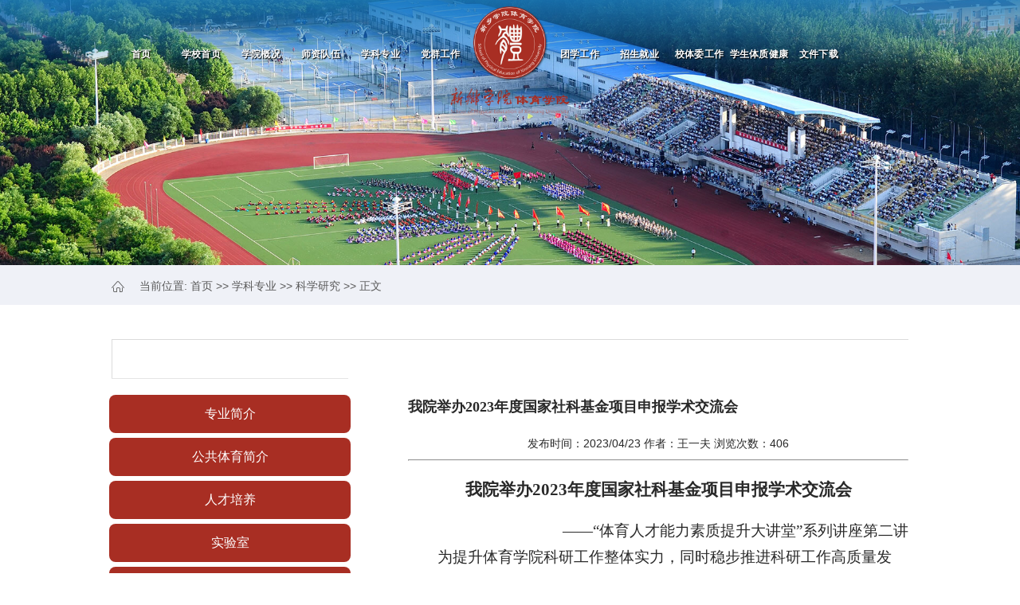

--- FILE ---
content_type: text/html
request_url: https://ty.xxu.edu.cn/info/1197/3222.htm
body_size: 8628
content:
<!DOCTYPE html>
<html>

<head>
    <meta charset="utf-8">
    <meta name="viewport" content="width=device-width, initial-scale=1.0,minimum-scale=1.0, maximum-scale=1.0">
    <meta name="apple-mobile-web-app-status-bar-style" content="black">
    <meta name="format-detection" content="telephone=no">
    <meta name="renderer" content="webkit">
    <meta http-equiv="X-UA-Compatible" content="IE=edge,chrome=1">
    <title>我院举办2023年度国家社科基金项目申报学术交流会-新乡学院体育学院</title><META Name="keywords" Content="新乡学院体育学院,科学研究" />

    

    <link rel="stylesheet" href="../../css/iconfont.css">
    <link rel="stylesheet" href="../../css/style2019.css">
    <link rel="stylesheet" href="../../css/subcon2019.css">

    <link rel="stylesheet" href="../../css/mystyle.css">

    <link rel="shortcut icon" href="https://www.xxu.edu.cn/images/favicon.ico">

    <link rel="stylesheet" type="text/css" href="../../css/_sitegray_d.css">
    <script language="javascript" src="../../js/_sitegray.js"></script>
    <link rel="stylesheet" type="text/css" href="../../css/content.vsb.css">
    <script type="text/javascript" src="../../js/counter.js"></script>
    <script type="text/javascript">
        _jsq_(1031, '/content.jsp', 10586, 1796130262)
    </script>
<!--Announced by Visual SiteBuilder 9-->
<link rel="stylesheet" type="text/css" href="../../_sitegray/_sitegray_d.css" />
<script language="javascript" src="../../_sitegray/_sitegray.js"></script>
<!-- CustomerNO:77656262657232307e7a47575255574303060004 -->
<link rel="stylesheet" type="text/css" href="../../content.vsb.css" />
<script type="text/javascript" src="/system/resource/js/vsbscreen.min.js" id="_vsbscreen" devices="pc|pad"></script>
<script type="text/javascript" src="/system/resource/js/counter.js"></script>
<script type="text/javascript">_jsq_(1197,'/content.jsp',3222,942254706)</script>
</head>
<style>
    .article2 img {
        width: auto;}
    
    .article2 strong {
        font-weight: bold;}
</style>

<body>

    <!--header开始-->
    <header class="header">

        <!-- 头部开始 -->
        <div class="top">
        </div>
        <!-- 头部结束 -->

        <!-- PC导航开始 -->
        <div class="nav-wrapper clearFix">
            <div class="container">
                <!-- logo开始 -->
                <div class="logo">
                    <a href="">
                        <span class="logo_01">
                                <img src="../../images/logo_01.png">
                            </span>
                        <span class="logo_02">
                                <img src="../../images/logo_02.png">
                            </span>
                    </a>
                </div>
                <!-- logo结束 -->


                <div class="nav" id="nav"><!--#begineditable name="网站导航" action="" layout="" tpltype="" contype="" clone="" viewid="1016790" contentviewid="" tagname="网站导航"-->
              <ul class="nav_lf">
                    <li class="dh1"><a href="../../index.htm">首页<!--[if gte IE 7]><!--></a><!--<![endif]-->  
                    <!--[if lte IE 6]></a><![endif]-->
                    </li>
                    <li class="dh1"><a href="http://www.xxu.edu.cn/">学校首页<!--[if gte IE 7]><!--></a><!--<![endif]-->  
                    <!--[if lte IE 6]></a><![endif]-->
                    </li>
                    <li class="dh1"><a href="../../xygk1.htm">学院概况<!--[if gte IE 7]><!--></a><!--<![endif]-->  
                    <!--[if lte IE 6]><table><tr><td><![endif]-->
                    <dl class="subNav">

                        <dd><a href="../../xygk1/xyjj.htm">学院简介<!--[if gte IE 7]><!--></a><!--<![endif]--> 
                        <!--[if lte IE 6]></a><![endif]-->
                        </dd>
                        <dd><a href="../../xygk1/jgsz.htm">机构设置<!--[if gte IE 7]><!--></a><!--<![endif]--> 
                        <!--[if lte IE 6]></a><![endif]-->
                        </dd>
                        <dd><a href="../../xygk1/xrld.htm">现任领导<!--[if gte IE 7]><!--></a><!--<![endif]--> 
                        <!--[if lte IE 6]></a><![endif]-->
                        </dd>
                        <dd><a href="../../xygk1/cgzs.htm">场馆展示<!--[if gte IE 7]><!--></a><!--<![endif]--> 
                        <!--[if lte IE 6]></a><![endif]-->
                        </dd>
                        <dd><a href="../../xygk1/xyfc.htm">学院风采<!--[if gte IE 7]><!--></a><!--<![endif]--> 
                        <!--[if lte IE 6]></a><![endif]-->
                        </dd>
                    </dl>
                    <!--[if lte IE 6]></td></tr></table></a><![endif]-->
                    </li>
                    <li class="dh1"><a href="../../szdw.htm">师资队伍<!--[if gte IE 7]><!--></a><!--<![endif]-->  
                    <!--[if lte IE 6]><table><tr><td><![endif]-->
                    <dl class="subNav">

                        <dd><a href="../../szdw/szll.htm">师资力量<!--[if gte IE 7]><!--></a><!--<![endif]--> 
                        <!--[if lte IE 6]></a><![endif]-->
                        </dd>
                        <dd><a href="../../szdw/zjjs.htm">专家教授<!--[if gte IE 7]><!--></a><!--<![endif]--> 
                        <!--[if lte IE 6]></a><![endif]-->
                        </dd>
                        <dd><a href="../../szdw/bsfc.htm">博士风采<!--[if gte IE 7]><!--></a><!--<![endif]--> 
                        <!--[if lte IE 6]></a><![endif]-->
                        </dd>
                    </dl>
                    <!--[if lte IE 6]></td></tr></table></a><![endif]-->
                    </li>
                    <li class="dh1"><a href="../../xkzy.htm">学科专业<!--[if gte IE 7]><!--></a><!--<![endif]-->  
                    <!--[if lte IE 6]><table><tr><td><![endif]-->
                    <dl class="subNav">

                        <dd><a href="../../xkzy/zyjj.htm">专业简介<!--[if gte IE 7]><!--></a><!--<![endif]--> 
                        <!--[if lte IE 6]></a><![endif]-->
                        </dd>
                        <dd><a href="../../xkzy/ggtyjj.htm">公共体育简介<!--[if gte IE 7]><!--></a><!--<![endif]--> 
                        <!--[if lte IE 6]></a><![endif]-->
                        </dd>
                        <dd><a href="../../xkzy/rcpy.htm">人才培养<!--[if gte IE 7]><!--></a><!--<![endif]--> 
                        <!--[if lte IE 6]></a><![endif]-->
                        </dd>
                        <dd><a href="../../xkzy/sys.htm">实验室<!--[if gte IE 7]><!--></a><!--<![endif]--> 
                        <!--[if lte IE 6]></a><![endif]-->
                        </dd>
                        <dd><a href="../../xkzy/kxyj.htm">科学研究<!--[if gte IE 7]><!--></a><!--<![endif]--> 
                        <!--[if lte IE 6]></a><![endif]-->
                        </dd>
                    </dl>
                    <!--[if lte IE 6]></td></tr></table></a><![endif]-->
                    </li>
                    <li class="dh1"><a href="../../dqgz.htm">党群工作<!--[if gte IE 7]><!--></a><!--<![endif]-->  
                    <!--[if lte IE 6]><table><tr><td><![endif]-->
                    <dl class="subNav">

                        <dd><a href="../../dqgz/zzjg.htm">组织结构<!--[if gte IE 7]><!--></a><!--<![endif]--> 
                        <!--[if lte IE 6]></a><![endif]-->
                        </dd>
                        <dd><a href="../../dqgz/gzzd.htm">规章制度<!--[if gte IE 7]><!--></a><!--<![endif]--> 
                        <!--[if lte IE 6]></a><![endif]-->
                        </dd>
                        <dd><a href="../../dqgz/xxyd.htm">学习园地<!--[if gte IE 7]><!--></a><!--<![endif]--> 
                        <!--[if lte IE 6]></a><![endif]-->
                        </dd>
                        <dd><a href="../../dqgz/ghzj1.htm">工会之家<!--[if gte IE 7]><!--></a><!--<![endif]--> 
                        <!--[if lte IE 6]></a><![endif]-->
                        </dd>
                    </dl>
                    <!--[if lte IE 6]></td></tr></table></a><![endif]-->
                    </li>
                    <li class="dh1"><a href="../../txgz1.htm">团学工作<!--[if gte IE 7]><!--></a><!--<![endif]-->  
                    <!--[if lte IE 6]><table><tr><td><![endif]-->
                    <dl class="subNav">

                        <dd><a href="../../txgz1/txdt.htm">团学动态<!--[if gte IE 7]><!--></a><!--<![endif]--> 
                        <!--[if lte IE 6]></a><![endif]-->
                        </dd>
                        <dd><a href="../../txgz1/xsh.htm">学生会<!--[if gte IE 7]><!--></a><!--<![endif]--> 
                        <!--[if lte IE 6]></a><![endif]-->
                        </dd>
                        <dd><a href="../../txgz1/sjhd.htm">实践活动<!--[if gte IE 7]><!--></a><!--<![endif]--> 
                        <!--[if lte IE 6]></a><![endif]-->
                        </dd>
                    </dl>
                    <!--[if lte IE 6]></td></tr></table></a><![endif]-->
                    </li>
                    <li class="dh1"><a href="../../zsjy.htm">招生就业<!--[if gte IE 7]><!--></a><!--<![endif]-->  
                    <!--[if lte IE 6]><table><tr><td><![endif]-->
                    <dl class="subNav">

                        <dd><a href="../../zsjy/zsgz.htm">招生工作<!--[if gte IE 7]><!--></a><!--<![endif]--> 
                        <!--[if lte IE 6]></a><![endif]-->
                        </dd>
                        <dd><a href="../../zsjy/jygz.htm">就业工作<!--[if gte IE 7]><!--></a><!--<![endif]--> 
                        <!--[if lte IE 6]></a><![endif]-->
                        </dd>
                        <dd><a href="../../zsjy/jyzd.htm">就业指导<!--[if gte IE 7]><!--></a><!--<![endif]--> 
                        <!--[if lte IE 6]></a><![endif]-->
                        </dd>
                        <dd><a href="../../zsjy/kyzd.htm">考研指导<!--[if gte IE 7]><!--></a><!--<![endif]--> 
                        <!--[if lte IE 6]></a><![endif]-->
                        </dd>
                        <dd><a href="../../zsjy/cjrw.htm">参军入伍<!--[if gte IE 7]><!--></a><!--<![endif]--> 
                        <!--[if lte IE 6]></a><![endif]-->
                        </dd>
                    </dl>
                    <!--[if lte IE 6]></td></tr></table></a><![endif]-->
                    </li>
                    <li class="dh1"><a href="../../xtwgz.htm">校体委工作<!--[if gte IE 7]><!--></a><!--<![endif]-->  
                    <!--[if lte IE 6]><table><tr><td><![endif]-->
                    <dl class="subNav">

                        <dd><a href="../../xtwgz/qtjs.htm">群体竞赛<!--[if gte IE 7]><!--></a><!--<![endif]--> 
                        <!--[if lte IE 6]></a><![endif]-->
                        </dd>
                        <dd><a href="../../xtwgz/zzjg.htm">组织架构<!--[if gte IE 7]><!--></a><!--<![endif]--> 
                        <!--[if lte IE 6]></a><![endif]-->
                        </dd>
                    </dl>
                    <!--[if lte IE 6]></td></tr></table></a><![endif]-->
                    </li>
                    <li class="dh1"><a href="../../xstzjk1.htm">学生体质健康<!--[if gte IE 7]><!--></a><!--<![endif]-->  
                    <!--[if lte IE 6]><table><tr><td><![endif]-->
                    <dl class="subNav">

                        <dd><a href="../../xstzjk1/zxjs.htm">中心介绍<!--[if gte IE 7]><!--></a><!--<![endif]--> 
                        <!--[if lte IE 6]></a><![endif]-->
                        </dd>
                        <dd><a href="../../xstzjk1/xmjs.htm">项目介绍<!--[if gte IE 7]><!--></a><!--<![endif]--> 
                        <!--[if lte IE 6]></a><![endif]-->
                        </dd>
                        <dd><a href="../../xstzjk1/tzjc.htm">体质检测<!--[if gte IE 7]><!--></a><!--<![endif]--> 
                        <!--[if lte IE 6]></a><![endif]-->
                        </dd>
                    </dl>
                    <!--[if lte IE 6]></td></tr></table></a><![endif]-->
                    </li>
                    <li class="dh1"><a href="../../wjxz.htm">文件下载<!--[if gte IE 7]><!--></a><!--<![endif]-->  
                    <!--[if lte IE 6]></a><![endif]-->
                    </li>
                </ul><!--#endeditable--></div>
                <!-- <span class="headerFix-menu"><i class="iconfont icongengduo"></i></span> -->
            </div>

        </div>
        <span class="black_bg01"></span>
        <!-- PC导航结束 -->
        <!-- 移动端导航开始 -->

        <section class="mobile">
            <div class="mobile-inner-header">
                <div class="mobile-inner-header-icon mobile-inner-header-icon-out">
                    <span></span><span></span><span></span>
                    <i class="iconfont iconmenu"></i>
                </div>
            </div>
            <div class="mobile-inner-nav">
                <ul>
                    <li><a href="../../list.html" title="学院概况">学院概况</a><strong class="iconfont iconarrowDown"></strong>
                        <dl class="mobile_subNav">
                            <dd><a href="../../list.html" title="学校简介">学校简介</a></dd>
                            <dd><a href="../../list.html" title="机构设置">机构设置</a></dd>
                            <dd><a href="../../list.html" title="现任领导">现任领导</a></dd>
                        </dl>
                    </li>
                    <li><a href="../../list.html" title="师资队伍">师资队伍</a><strong class="iconfont iconarrowDown"></strong>
                        <dl class="mobile_subNav">
                            <dd><a href="../../list.html" title="师资力量">师资力量</a></dd>
                            <dd><a href="../../list.html" title="专家教授">专家教授</a></dd>
                            <dd><a href="../../list.html" title="硕士导师">硕士导师</a></dd>
                        </dl>
                    </li>
                    <li><a href="../../list.html" title="专业建设">专业建设</a><strong class="iconfont iconarrowDown"></strong>
                    </li>
                    <li><a href="../../list.html" title="学科建设">学科建设</a><strong class="iconfont iconarrowDown"></strong>
                    </li>
                    <li><a href="../../list.html" title="党建工作">党建工作</a><strong class="iconfont iconarrowDown"></strong>
                        <dl class="mobile_subNav">
                            <dd><a href="../../list.html" title="组织结构">组织结构</a></dd>
                            <dd><a href="../../list.html" title="工作动态">工作动态</a></dd>
                            <dd><a href="../../list.html" title="规章制度">规章制度</a></dd>
                            <dd><a href="../../list.html" title="人才培养">人才培养</a></dd>
                            <dd><a href="../../list.html" title="工会之家">工会之家</a></dd>
                            <dd><a href="../../list.html" title="学院统战">学院统战</a></dd>
                            <dd><a href="../../list.html" title="教学研究与改革">教学研究与改革</a></dd>
                        </dl>
                    </li>
                    <li><a href="../../list.html" title="招生就业">招生就业</a><strong class="iconfont iconarrowDown"></strong>
                    </li>
                    <li><a href="../../list.html" title="团学工作">团学工作</a><strong class="iconfont iconarrowDown"></strong>
                        <dl class="mobile_subNav">
                            <dd><a href="../../list.html" title="团学动态">团学动态</a></dd>
                            <dd><a href="#" title="学生会">学生会</a></dd>
                        </dl>
                    </li>
                    <li><a href="../../list.html" title="校体委工作">校体委工作</a><strong class="iconfont iconarrowDown"></strong>
                        <dl class="mobile_subNav">
                            <dd><a href="../../list.html" title="组织机构">组织机构</a></dd>
                            <dd><a href="../../list.html" title="规章制度">规章制度</a></dd>
                        </dl>
                    </li>
                    <li><a href="../../list.html" title="学生体质健康">学生体质健康</a><strong class="iconfont iconarrowDown"></strong>
                        <dl class="mobile_subNav">
                            <dd><a href="../../list.html" title="中心介绍">中心介绍</a></dd>
                            <dd><a href="../../list.html" target="_blank" title="工作动态">工作动态</a></dd>
                            <dd><a href="#" target="_blank" title="管理规定">管理规定</a></dd>
                        </dl>
                    </li>
                    <li><a href="../../list.html" title="群体竞赛">群体竞赛</a><strong class="iconfont iconarrowDown"></strong>
                    </li>
                </ul>



            </div>
        </section>

        <!-- 移动端导航结束 -->

    </header>
    <!--header结束 -->


    <section class="subBanner">
        <!-- banner图开始 -->
        <span class="subBannerImg"><img src="../../images/banner2.jpg" alt=""></span>
        <!-- banner图结束 -->

        <span class="subBannerBg"></span>
        <div class="subBannerCon">
            <span class="subBannerConBg"></span>
            <h3></h3>
            <p class="fpx18">
                新乡学院位于河南省新乡市，是一所经教育部批准建立的公办全日制普通本科院校。学校始建于1949年成立的太行公立新乡师范学校，是一所具有红色革命基因、改革开放基因的学校。
            </p>
        </div>

        <!-- 面包屑开始 -->
        <div class="bread">
            <div class="container"><!--#begineditable name="面包屑导航" action="webber.wbst.com.util.SitelinkAction" layout="/system/_component/sitenav/tplcurposition.jsp" tpltype="1" contype="" clone="" viewid="1016808" contentviewid="" tagname="面包屑导航"--><i class="iconfont iconshouye"></i> 
    当前位置: 
                        <a href="../../index.htm">首页</a>
                >>
                <a href="../../xkzy.htm">学科专业</a>
                >>
                <a href="../../xkzy/kxyj.htm">科学研究</a>
                >>
                正文
<!--#endeditable--></div>
        </div>
        <!-- 面包屑结束 -->

    </section>




    <!-- 移动端二级导航开始 -->
    <div class="phone_subNav">
        <div class="phone-icon01">
            <div class="mobile-inner-header-icon mobile-inner-header-icon-out">
                <i class="iconfont iconarrowDown"></i>MENU
            </div>
        </div>
        <aside class="sub_navm">
            <ul>
                <li><a href="">新闻速递</a></li>
                <li><a href="">通知公告</a></li>
                <li><a href="">学术科研</a></li>
                <li><a href="">外媒报道</a></li>
                <li><a href="">基层动态</a></li>
                <li><a href="">全媒体窗</a></li>
            </ul>
        </aside>
    </div>
    <!-- 移动端二级导航结束 -->



    <!-- 内容开始 -->
    <section class="subPage clearFix">
        <div class="container">

            <div class="listTitle02">
                <h2>
                    <strong></strong>
                </h2>
                <span class="lineTop02"></span>
            </div>

            <!-- 左侧二级导航开始 -->
            <aside class="subLeft">
                <span class="subLine01"><i class="iconfont iconicon"></i></span>
                <ul class="navAsideList ul-inline"><!--#begineditable name="二级网站导航" action="" layout="" tpltype="" contype="" clone="" viewid="1016806" contentviewid="" tagname="二级网站导航"-->        <li class="word4">
<a href="../../xkzy/zyjj.htm" title="专业简介">专业简介</a>
</li>
        <li class="word4">
<a href="../../xkzy/ggtyjj.htm" title="公共体育简介">公共体育简介</a>
</li>
        <li class="word4">
<a href="../../xkzy/rcpy.htm" title="人才培养">人才培养</a>
</li>
        <li class="word4">
<a href="../../xkzy/sys.htm" title="实验室">实验室</a>
</li>
        <li class="word4">
<a href="../../xkzy/kxyj.htm" title="科学研究">科学研究</a>
</li>
<!--#endeditable--></ul>
            </aside>
            <!-- 左侧二级导航结束 -->

            <!-- 右侧正文开始 -->
            <div class="subRight">
                <div class="article2 article">
                    <script language="javascript" src="../../js/NewsvoteDWR.js"></script>
                    <script language="javascript" src="../../js/engine.js"></script>
                    <script language="javascript" src="https://www.xxu.edu.cn/system/resource/js/news/newscontent.js"></script>
                    <script type="text/javascript">
                        NewsvoteDWR.getNewsLinkUrl(10586, '1796130262', 'vsb', newsSkip);

                        function newsSkip(data) {
                            if (data != "") {
                                window.location.href = data;
                            }
                        }
                    </script>
                    <link href="https://www.xxu.edu.cn/system/resource/style/component/news/content/format7.css" type="text/css" rel="stylesheet">
                    <script language="javascript" src="https://www.xxu.edu.cn/system/resource/js/ajax.js"></script>
                    <div>
                        <script language="javascript" src="https://www.xxu.edu.cn/system/resource/js/jquery/jquery-latest.min.js"></script>
                        <div class="detail_title"><!--#begineditable name="文章内容" action="webber.wbst.com.news.DetailNews" layout="/system/_component/news/content/tpltitle.jsp" tpltype="1" contype="" clone="" viewid="1016809" contentviewid="" tagname="文章内容"-->
<script language="javascript" src="/system/resource/js/dynclicks.js"></script><script language="javascript" src="../../_dwr/interface/NewsvoteDWR.js"></script><script language="javascript" src="../../_dwr/engine.js"></script><script language="javascript" src="/system/resource/js/news/newscontent.js"></script><script type="text/javascript">NewsvoteDWR.getNewsLinkUrl(3222,'942254706','vsb',newsSkip);function newsSkip(data){if(data != ""){window.location.href = data;}}</script><LINK href="/system/resource/js/photoswipe/3.0.5.1/photoswipe.css" type="text/css" rel="stylesheet"><script language="javascript" src="/system/resource/js/photoswipe/3.0.5.1/klass.min.js"></script><script language="javascript" src="/system/resource/js/ajax.js"></script><form name="_newscontent_fromname"><script language="javascript" src="/system/resource/js/jquery/jquery-latest.min.js"></script>
    <h1 align="center">我院举办2023年度国家社科基金项目申报学术交流会</h1>
    <div align="center">发布时间：2023/04/23&nbsp;作者：王一夫&nbsp;浏览次数：<script>_showDynClicks("wbnews", 942254706, 3222)</script>
</div>
    <hr>
    <div id="vsb_content"><style>@font-face{ font-family:"Times New Roman";} @font-face{ font-family:"宋体";} @font-face{ font-family:"Calibri";} @font-face{ font-family:"Wingdings";} p.MsoNormal{ mso-style-name:正文; mso-style-parent:""; margin:0pt; margin-bottom:.0001pt; mso-pagination:none; text-align:justify; text-justify:inter-ideograph; font-family:Calibri; mso-fareast-font-family:宋体; mso-bidi-font-family:'Times New Roman'; font-size:10.5000pt; mso-font-kerning:1.0000pt;} h1{ mso-style-name:"标题 1"; mso-style-next:正文; margin-top:17.0000pt; margin-bottom:16.5000pt; mso-para-margin-top:0.0000gd; mso-para-margin-bottom:0.0000gd; page-break-after:avoid; mso-pagination:lines-together; text-align:justify; text-justify:inter-ideograph; mso-outline-level:1; line-height:240%; font-family:Calibri; mso-fareast-font-family:宋体; mso-bidi-font-family:'Times New Roman'; mso-ansi-font-weight:bold; font-size:22.0000pt; mso-font-kerning:22.0000pt;} span.10{ font-family:Calibri;} span.msoIns{ mso-style-type:export-only; mso-style-name:""; text-decoration:underline; text-underline:single; color:blue;} span.msoDel{ mso-style-type:export-only; mso-style-name:""; text-decoration:line-through; color:red;} table.MsoNormalTable{ mso-style-name:普通表格; mso-style-parent:""; mso-style-noshow:yes; mso-tstyle-rowband-size:0; mso-tstyle-colband-size:0; mso-padding-alt:0.0000pt 5.4000pt 0.0000pt 5.4000pt; mso-para-margin:0pt; mso-para-margin-bottom:.0001pt; mso-pagination:widow-orphan; font-family:'Times New Roman'; font-size:10.0000pt; mso-ansi-language:#0400; mso-fareast-language:#0400; mso-bidi-language:#0400;} @page{mso-page-border-surround-header:no; mso-page-border-surround-footer:no;}@page Section0{ margin-top:72.0000pt; margin-bottom:72.0000pt; margin-left:90.0000pt; margin-right:90.0000pt; size:595.3000pt 841.9000pt; vsb_temp:15.6000pt; mso-header-margin:42.5500pt; mso-footer-margin:49.6000pt;} div.Section0{page:Section0;}</style>
<h1 style="text-align: center;"><strong style="mso-bidi-font-weight: normal;"><span style="font-family: 宋体; font-size: 16pt; mso-spacerun: &quot;yes&quot;; mso-ascii-font-family: Calibri; mso-hansi-font-family: Calibri; mso-bidi-font-family: &quot;Times New Roman&quot;; mso-ansi-font-weight: bold; mso-font-kerning: 22.0000pt;"><span style="font-family: 宋体;">我院举办</span><span style="font-family: Calibri;">2023</span><span style="font-family: 宋体;">年度国家社科基金项目申报学术交流会</span></span></strong><strong style="mso-bidi-font-weight: normal;"></strong></h1>
<p style="text-align: right;"><span style="font-family: 宋体; font-size: 14pt; mso-spacerun: &quot;yes&quot;; mso-ascii-font-family: Calibri; mso-hansi-font-family: Calibri; mso-bidi-font-family: &quot;Times New Roman&quot;; mso-font-kerning: 1.0000pt;"><span style="font-family: 宋体;">——“体育人才能力素质提升大讲堂”系列讲座第二讲</span></span></p>
<p style="text-align: right;"><span style="font-family: 宋体; font-size: 14pt; mso-spacerun: &quot;yes&quot;; mso-ascii-font-family: Calibri; mso-hansi-font-family: Calibri; mso-bidi-font-family: &quot;Times New Roman&quot;; mso-font-kerning: 1.0000pt;"> </span></p>
<p style="text-indent: 28pt; mso-char-indent-count: 2.0000;"><span style="font-family: 宋体; font-size: 14pt; mso-spacerun: &quot;yes&quot;; mso-ascii-font-family: Calibri; mso-hansi-font-family: Calibri; mso-bidi-font-family: &quot;Times New Roman&quot;; mso-font-kerning: 1.0000pt;"><span style="font-family: 宋体;">为提升体育学院科研工作整体实力，同时稳步推进科研工作高质量发展，体育学院于</span><span style="font-family: Calibri;">2023</span><span style="font-family: 宋体;">年</span><span style="font-family: Calibri;">4</span><span style="font-family: 宋体;">月</span><span style="font-family: Calibri;">4</span><span style="font-family: 宋体;">日，在我校艺术活动中心举办了</span><span style="font-family: Calibri;">2023</span><span style="font-family: 宋体;">年度国家社科基金项目申报学术交流会暨“体育人才能力素质提升大讲堂”系列讲座第二讲。特邀请河南师范大学体育学院副院长孟国政教授为主讲专家，会议由体育学院副院长王海燕老师主持，学院党总支书记张启中老师、院长李永刚老师、副书记张武强老师、副院长杨卫华老师和全体教师、学生共同参加了学术交流会。</span></span></p>
<p style="text-indent: 28pt; mso-char-indent-count: 2.0000;"><span style="font-family: 宋体; font-size: 14pt; mso-spacerun: &quot;yes&quot;; mso-ascii-font-family: Calibri; mso-hansi-font-family: Calibri; mso-bidi-font-family: &quot;Times New Roman&quot;; mso-font-kerning: 1.0000pt;"><span style="font-family: 宋体;">首先，王海燕老师致欢迎词，并对主讲人孟国政教授做出简要介绍。随后，孟国政教授就</span></span><span style="font-family: 宋体; font-size: 14pt; mso-spacerun: &quot;yes&quot;; mso-ascii-font-family: Calibri; mso-hansi-font-family: Calibri; mso-bidi-font-family: &quot;Times New Roman&quot;; mso-font-kerning: 1.0000pt;"><span style="font-family: 宋体;">国家社科基金项目类别与新变化</span></span><span style="font-family: 宋体; font-size: 14pt; mso-spacerun: &quot;yes&quot;; mso-ascii-font-family: Calibri; mso-hansi-font-family: Calibri; mso-bidi-font-family: &quot;Times New Roman&quot;; mso-font-kerning: 1.0000pt;"><span style="font-family: 宋体;">、</span></span><span style="font-family: 宋体; font-size: 14pt; mso-spacerun: &quot;yes&quot;; mso-ascii-font-family: Calibri; mso-hansi-font-family: Calibri; mso-bidi-font-family: &quot;Times New Roman&quot;; mso-font-kerning: 1.0000pt;"><span style="font-family: 宋体;">申报工作经验与方法</span></span><span style="font-family: 宋体; font-size: 14pt; mso-spacerun: &quot;yes&quot;; mso-ascii-font-family: Calibri; mso-hansi-font-family: Calibri; mso-bidi-font-family: &quot;Times New Roman&quot;; mso-font-kerning: 1.0000pt;"><span style="font-family: 宋体;">、</span></span><span style="font-family: 宋体; font-size: 14pt; mso-spacerun: &quot;yes&quot;; mso-ascii-font-family: Calibri; mso-hansi-font-family: Calibri; mso-bidi-font-family: &quot;Times New Roman&quot;; mso-font-kerning: 1.0000pt;"><span style="font-family: 宋体;">申报书常见问题</span></span><span style="font-family: 宋体; font-size: 14pt; mso-spacerun: &quot;yes&quot;; mso-ascii-font-family: Calibri; mso-hansi-font-family: Calibri; mso-bidi-font-family: &quot;Times New Roman&quot;; mso-font-kerning: 1.0000pt;"><span style="font-family: 宋体;">、</span></span><span style="font-family: 宋体; font-size: 14pt; mso-spacerun: &quot;yes&quot;; mso-ascii-font-family: Calibri; mso-hansi-font-family: Calibri; mso-bidi-font-family: &quot;Times New Roman&quot;; mso-font-kerning: 1.0000pt;"><span style="font-family: 宋体;">申报书撰写技巧</span></span><span style="font-family: 宋体; font-size: 14pt; mso-spacerun: &quot;yes&quot;; mso-ascii-font-family: Calibri; mso-hansi-font-family: Calibri; mso-bidi-font-family: &quot;Times New Roman&quot;; mso-font-kerning: 1.0000pt;"><span style="font-family: 宋体;">等四个部分进行了详细的讲解与分析。孟教授表示，首先大家要坚定信息，有些老师可能听到国家级别的课题，就觉得离自己特别远，其实哪位专家不是一步一个脚印的从一线教师不断耕耘、不断沉淀，经历过无数次的失败，才得到课题获批。确定好方向后，我们就需要踏踏实实的沉下心来，在充分了解前人研究的基础之上，甚至综合国内外在该领域的研究现状后，结合自己在实际工作中的情况，提出自己创新性的见解。当然，申报书在撰写时候也是需要注意一定技巧的。随后孟教授以一篇申报书为例，从题目选取到语言叙述，事无巨细、深入浅出的介绍了应当如何去撰写一篇合格的申报书。</span></span></p>
<p style="text-indent: 28pt; mso-char-indent-count: 2.0000;"><span style="font-family: 宋体; font-size: 14pt; mso-spacerun: &quot;yes&quot;; mso-ascii-font-family: Calibri; mso-hansi-font-family: Calibri; mso-bidi-font-family: &quot;Times New Roman&quot;; mso-font-kerning: 1.0000pt;"><span style="font-family: 宋体;">答疑环节中，学院的老师、同学们也就自己科学研究过程中，实际遇到的问题与孟教授进行了交流，孟教授也都一一做了解答，孟教授表示，我们两所学校份属兄弟，也欢迎大家在会后当面或在线随时交流，共同进步。</span></span></p>
<p style="text-indent: 28pt; mso-char-indent-count: 2.0000;"><span style="font-family: 宋体; font-size: 14pt; mso-spacerun: &quot;yes&quot;; mso-ascii-font-family: Calibri; mso-hansi-font-family: Calibri; mso-bidi-font-family: &quot;Times New Roman&quot;; mso-font-kerning: 1.0000pt;"><span style="font-family: 宋体;">最后，体育学院党总支书记张启中也对本次专题讲座做了总结陈词，非常感谢孟教授在百忙之中莅临体育学院为广大老师们做了如此精彩的培训，体育学院的科研整体情况虽然现阶段处在一个相对薄弱的地步，但是只要想进步，空间总是有，今后体育学院将会在学校党委高质量发展的引领下，实现一年一个小目标，三年之内一个突破，共同努力，把体育学院的科研工作带向新的高度！</span></span></p>
<p><span style="font-family: 宋体; font-size: 14pt; mso-spacerun: &quot;yes&quot;; mso-ascii-font-family: Calibri; mso-hansi-font-family: Calibri; mso-bidi-font-family: &quot;Times New Roman&quot;; mso-font-kerning: 1.0000pt;"> </span></p>
<p style="text-align: center;">
 <img width="554" height="415" src="/__local/B/26/52/2DDBDFFAA5442A1DC17E70FF432_9ED793CA_E1017.png" vwidth="554" vheight="415" vurl="/_vsl/B26522DDBDFFAA5442A1DC17E70FF432/9ED793CA/E1017" vsbhref="vurl" orisrc="/__local/B/26/52/2DDBDFFAA5442A1DC17E70FF432_9ED793CA_E1017.png" class="img_vsb_content"></p>
<p><span style="font-family: 宋体; font-size: 14pt; mso-spacerun: &quot;yes&quot;; mso-ascii-font-family: Calibri; mso-hansi-font-family: Calibri; mso-bidi-font-family: &quot;Times New Roman&quot;; mso-font-kerning: 1.0000pt;"> </span></p>
<p><span style="font-family: 宋体; font-size: 14pt; mso-spacerun: &quot;yes&quot;; mso-ascii-font-family: Calibri; mso-hansi-font-family: Calibri; mso-bidi-font-family: &quot;Times New Roman&quot;; mso-font-kerning: 1.0000pt;"> </span></p>
<p style="text-align: center;">
 <img width="554" height="415" src="/__local/E/C4/BC/CEE6EF76FE11EFC8F660A0C342B_60825166_E1017.png" vwidth="554" vheight="415" vurl="/_vsl/EC4BCCEE6EF76FE11EFC8F660A0C342B/60825166/E1017" vsbhref="vurl" orisrc="/__local/E/C4/BC/CEE6EF76FE11EFC8F660A0C342B_60825166_E1017.png" class="img_vsb_content"></p>
<p><span style="font-family: 宋体; font-size: 14pt; mso-spacerun: &quot;yes&quot;; mso-ascii-font-family: Calibri; mso-hansi-font-family: Calibri; mso-bidi-font-family: &quot;Times New Roman&quot;; mso-font-kerning: 1.0000pt;"> </span></p>
<p><span style="font-family: 宋体; font-size: 14pt; mso-spacerun: &quot;yes&quot;; mso-ascii-font-family: Calibri; mso-hansi-font-family: Calibri; mso-bidi-font-family: &quot;Times New Roman&quot;; mso-font-kerning: 1.0000pt;"> </span></p>
<p style="text-align: center;">
 <img width="553" height="348" src="/__local/5/A6/DD/CC8F15EB00F93ADDAC138258BD7_6D184087_BC580.png" vwidth="553" vheight="348" vurl="/_vsl/5A6DDCC8F15EB00F93ADDAC138258BD7/6D184087/BC580" vsbhref="vurl" orisrc="/__local/5/A6/DD/CC8F15EB00F93ADDAC138258BD7_6D184087_BC580.png" class="img_vsb_content"></p>
<p><span style="font-family: 宋体; font-size: 14pt; mso-spacerun: &quot;yes&quot;; mso-ascii-font-family: Calibri; mso-hansi-font-family: Calibri; mso-bidi-font-family: &quot;Times New Roman&quot;; mso-font-kerning: 1.0000pt;"> </span></p>
<p><span style="font-family: Calibri; font-size: 10.5pt; mso-spacerun: &quot;yes&quot;; mso-bidi-font-family: &quot;Times New Roman&quot;; mso-font-kerning: 1.0000pt; mso-fareast-font-family: 宋体;"> </span></p>
<p><span style="font-family: Calibri; font-size: 10.5pt; mso-spacerun: &quot;yes&quot;; mso-bidi-font-family: &quot;Times New Roman&quot;; mso-font-kerning: 1.0000pt; mso-fareast-font-family: 宋体;"> </span></p></div><div id="div_vote_id"></div>
        <p align="right">
        上一条：<a href="3223.htm">李永刚院长带队赴河南师范大学体育学院学习调研</a>
        下一条：<a href="3221.htm">体育学院成功举办首期“体育人才能力素质提升大讲堂”学术讲座</a>
    </p>
    <p align="right">【<a href="javascript:window.opener=null;window.open('','_self');window.close();">关闭</a>】</p>
</form><!--#endeditable--></div>
                    </div>

                </div>
            </div>
            <!-- 右侧正文结束 -->

        </div>
    </section>

    <!-- 内容结束 -->

    <!--底部开始-->
    <a href="" class="goTop"><i class="iconfont icontop"></i></a>
    <footer class="wrap_footer clearFix">
        <div class="copyRight"><!--#begineditable name="底部版权" action="" layout="" tpltype="" contype="" clone="" viewid="1016801" contentviewid="" tagname="底部版权"--><!-- 版权内容请在本组件"内容配置-版权"处填写 -->
<div class="container">

                <p>
                    <span style="color: #ffffff">新乡学院体育学院 &nbsp; &nbsp; &nbsp;地址：河南省新乡市金穗大道东段191号 &nbsp;&nbsp;&nbsp;
                            邮编：453003</span>
                </p>
            </div><!--#endeditable--></div>
    </footer>
    <!--底部结束-->
    <!-- 通用JS -->
    <script type="text/javascript" src="../../js/jquery-1.12.4.min.js"></script>
    <script type="text/javascript" src="../../js/script.js"></script>
    <script type="text/javascript">
        Menu('.phone-icon01 .mobile-inner-header-icon', '.sub_navm'); //移动端二级导航
        asideFix() //侧边栏固定和跟随
    </script>

    <script>
        function createHttpRequest() {
            if (window.XMLHttpRequest) {
                return new XMLHttpRequest()
            } else {
                if (window.ActiveXObject) {
                    return new ActiveXObject("Microsoft.XMLHTTP")
                }
            }
        }

        function myPost(url, data, fn) {
            var req = createHttpRequest();
            req.open("POST", url, true);
            req.setRequestHeader("Content-Type", "application/x-www-form-urlencoded");
            req.onreadystatechange = function() {
                if (req.readyState == 4 && (req.status == 200 || req.status == 304)) {
                    if (fn) {
                        fn.call(this, req.responseText)
                    }
                }
            };
            req.send(toParam(data))
        }

        function myGet(url, fn) {
            var req = createHttpRequest();
            req.open("GET", url, true);
            req.onreadystatechange = function() {
                if (req.readyState == 4 && req.status == 200 || req.status == 304) {
                    if (fn) {
                        fn.call(this, JSON.parse(req.responseText))
                    }
                }
            };
            req.send()
        }

        function toParam(data) {
            var str = "";
            if (data) {
                var dk;
                for (var key in data) {
                    try {
                        dk = filter034(data[key]);
                        str += key + "=" + dk + "&"
                    } catch (e) {}
                }
                str = str.slice(0, -1)
            }
            return str
        }

        function filter034(param) {
            try {
                if (param) {
                    if (param.toString().indexOf('&#034;') > -1) {
                        return param.toString().replaceAll('&#034;', '')
                    }

                }
            } catch (e) {
                console.log(e)
            }
            return param
        }
        var Ajax = {
            get: function(url, data, fn) {
                url = url + "?" + toParam(data);
                myGet(url, fn)
            },
            post: function(url, data, fn) {
                myPost(url, data, fn)
            }
        };
        var collect = function(data) {
            try {
                var organId = "69051f4e90494865b3e75ad57ae02425";
                var organName = "新乡学院";
                var siteId = encodeURI("a3");
                var siteName = encodeURI("新乡学院");
                var channelId = encodeURI("a2810");
                var channelName = encodeURI("学校简介_手机版");
                var articleId = encodeURI("a174108");
                var articleName = encodeURI("新乡学院简介");
                var url = location.href;
                if (!organId || !organName) {
                    return
                }
                data.organId = organId;
                data.organName = organName;
                if (!siteId || !siteName) {
                    return
                }
                data.siteId = siteId;
                data.siteName = siteName;
                if (channelId && channelName) {
                    data.channelId = channelId;
                    data.channelName = channelName
                }
                if (articleId && articleName) {
                    data.articleId = articleId;
                    data.articleName = articleName
                }
                if (url) {
                    data.url = url

                }
                return data
            } catch (e) {}
        };
        var req1 = function(url, data) {
            Ajax.post(url, data, function(re) {})
        };
        var req2 = function(url, data) {
            Ajax.get(url, data, function(re) {
                try {
                    document.getElementById("visit_count").innerHTML = re.body.visitCount
                } catch (e) {}
            })
        };
        var collect1 = function(data) {
            var url = "https://cloud.gpowersoft.com/collector/visit/write";
            req1(url, data)
        };
        var collect2 = function(data) {
            var url = "https://cloud.gpowersoft.com/collector/visit/total/article/get";
            var countData = {};
            countData.organId = data.organId;
            countData.siteId = data.siteId;
            countData.articleId = data.articleId;
            req2(url, countData)
        };
        var visitTime;
        var ready123 = function() {
            try {
                var data = {};
                data.duration = 10000;
                data = collect(data);
                collect1(data);
                collect2(data);
                visitTime = new Date().getTime()
            } catch (e) {
                console.log(e.message)
            }
        };
        ready123();
        var flag = false;
        window.onbeforeunload = function() {
            try {
                flag = true;
                var data = {};
                var now = new Date().getTime();
                if (visitTime && now > visitTime) {
                    data.duration = now - visitTime;
                    data = collect(data);
                    collect1(data)
                }
            } catch (e) {
                console.log(e.message)
            }
        };
    </script>
    <script type="text/javascript" src="../../js/g_index.js"></script>
</body>

</html>


--- FILE ---
content_type: text/html;charset=UTF-8
request_url: https://ty.xxu.edu.cn/system/resource/code/news/click/dynclicks.jsp?clickid=3222&owner=942254706&clicktype=wbnews
body_size: 95
content:
406

--- FILE ---
content_type: text/css
request_url: https://ty.xxu.edu.cn/css/iconfont.css
body_size: 7220
content:
@font-face {font-family: "iconfont";
  src: url('../font/iconfont.eot'); /* IE9 */
  src: url('../font/iconfont.eot') format('embedded-opentype'), /* IE6-IE8 */
  url('[data-uri]') format('woff2'),
  url('https://www.xxu.edu.cn/dfiles/fonts/gb20190805/iconfont.woff?t=1565166651172') format('woff'),
  url('https://www.xxu.edu.cn/dfiles/fonts/gb20190805/iconfont.ttf?t=1565166651172') format('truetype'), /* chrome, firefox, opera, Safari, Android, iOS 4.2+ */
  url('https://www.xxu.edu.cn/dfiles/fonts/gb20190805/iconfont.svg?t=1565166651172') format('svg'); /* iOS 4.1- */
}

.iconfont {
  font-family: "iconfont" !important;
  font-size: 16px;
  font-style: normal;
  -webkit-font-smoothing: antialiased;
  -moz-osx-font-smoothing: grayscale;
}

.iconshouye:before {
  content: "\e61d";
}

.icongengduo:before {
  content: "\e73a";
}

.iconzaixiaosheng:before {
  content: "\e621";
}

.iconicon_arrow_right:before {
  content: "\e60d";
}

.iconarrowDown:before {
  content: "\e62a";
}

.icon3:before {
  content: "\e61b";
}

.iconsousuo:before {
  content: "\e792";
}

.iconplay:before {
  content: "\e610";
}

.iconxiaoyou:before {
  content: "\e622";
}

.iconjiaoshizhuye:before {
  content: "\e64b";
}

.icon1:before {
  content: "\e603";
}

.iconopen2:before {
  content: "\e679";
}

.iconclose:before {
  content: "\e606";
}

.iconzhaopin:before {
  content: "\e62c";
}

.icontixing:before {
  content: "\e602";
}

.iconmenu:before {
  content: "\e60e";
}

.icon6:before {
  content: "\e615";
}

.icon5:before {
  content: "\e66d";
}

.iconriqi:before {
  content: "\e61e";
}

.icon4:before {
  content: "\e601";
}

.iconweixin:before {
  content: "\e660";
}

.icontop:before {
  content: "\e76f";
}

.iconjiaozhigong:before {
  content: "\e609";
}

.icon7:before {
  content: "\e620";
}

.iconkaosheng:before {
  content: "\e604";
}

.icon2:before {
  content: "\e60b";
}

.iconjiantouyou:before {
  content: "\e84f";
}

.iconnotice:before {
  content: "\e600";
}

.icon8:before {
  content: "\e726";
}

.iconjiantouzuo:before {
  content: "\e850";
}

.iconicon:before {
  content: "\e607";
}

.iconbanner-icon:before {
  content: "\e608";
}

.iconarrowUp:before {
  content: "\e851";
}

.iconclose2:before {
  content: "\e852";
}

--- FILE ---
content_type: text/css
request_url: https://ty.xxu.edu.cn/css/style2019.css
body_size: 5347
content:
/* CSS Document */

html {
    background: #FFF;
    font-size: 62.5%;
    /* 10梅16=62.5% */
}

body {
    font-size: 14px;
    font-size: 1.4rem;
    /* 14梅10=1.4 */
    color: #1f1f1f;
    font-family: 'Microsoft YaHei', SimSun, SimHei, "STHeiti Light", STHeiti, "Lucida Grande", Tahoma, Arial, Helvetica, sans-serif;
}

html,
body,
address,
blockquote,
div,
dl,
form,
h1,
h2,
h3,
h4,
h5,
h6,
ol,
p,
pre,
table,
ul,
dd,
dl,
dt,
li,
tbody,
td,
tfoot,
th,
thead,
tr,
button,
del,
ins,
map,
object,
a,
abbr,
acronym,
b,
bdo,
big,
br,
cite,
code,
dfn,
em,
i,
img,
kbd,
q,
samp,
small,
span,
strong,
sub,
sup,
tt,
var,
legend,
fieldset {
    margin: 0px;
    padding: 0px;
    -webkit-font-smoothing: subpixel-antialiased;
}

table {
    border-collapse: collapse;
    border-spacing: 0;
    width: 100%;
}

fieldset,
img {
    border: 0;
}

img,
object {
    /* width:100%; */
    max-width: 100%;
    /*height:auto;*/
    width: auto\9;
    /* for ie8 */
    -ms-interpolation-mode: bicubic;
}

a {
    outline: none;
    text-decoration: none;
    color: #1f1f1f;
}

a:hover {
    color: #003c7c;
    text-decoration: none;
}

input[type='button'] {
    outline: none;
    border: 0 none;
    background-color: transparent;
    cursor: pointer;
}

address,
caption,
cite,
code,
dfn,
em,
strong,
th,
var {
    font-style: normal;
    font-weight: 400;
}

ul,
ol,
li {
    list-style: none outside none;
}

.tc {
    text-align: center !important;
}

.tl {
    text-align: left !important;
}

.tr {
    text-align: right !important;
}

.pa {
    position: absolute;
}

.pr {
    position: relative;
}

h1,
h2,
h3,
h4,
h5,
h6 {
    font-size: 100%;
}

q:before,
q:after {
    content: '';
    content: none;
}

input,
textarea,
select {
    font-weight: inherit;
}

input,
select,
textarea,
button {
    vertical-align: middle
}

.lf {
    float: left;
}

.md {
    float: left;
}

.rt {
    float: right;
}

.clearFix {
    zoom: 1;
    clear: both;
}

.clearFix:after {
    content: '';
    display: block;
    clear: both;
}

.clear {
    width: 100%;
    overflow: hidden;
}

.imgResponsive {
    width: 100%;
    height: 0;
    padding-bottom: 66.67%;
    overflow: hidden;
    display: block;
    background-color: #d2d2d2
}

.imgResponsive img {
    width: 100%;
    transition: all 0.5s ease-in-out;
}

.imgResponsive img:hover {
    transform: scale(1.03);
    opacity: 0.85;
}

.fpx18 {
    font-size: 18px;
}

.fpx16 {
    font-size: 16px;
}

.fpx15 {
    font-size: 15px;
}

.ul-inline {
    font-size: 0;
}

.ul-inline>li {
    display: inline-block;
    *display: inline;
    *zoom: 1;
    font-size: 14px;
    vertical-align: top;
}

.black_bg01 {
    position: fixed;
    background-color: #124;
    opacity: 0.7;
    width: 100%;
    height: 100%;
    display: none;
    filter: alpha(opacity=70)
}


/*澶撮儴鏍峰紡*/

.header {
    width: 100%;
    z-index: 9991;
    position: fixed;
    top: 0;
    left: 0;
    transition: 0.4s ease-in-out;
    background-image: linear-gradient(0deg, rgba(25, 120, 185, 0) 0%, rgba(25, 120, 185, 0.85) 100%);
}

.container {
    width: 1320px;
    margin: 0 auto;
}

.top {
    height: 40px;
    line-height: 40px;
    overflow: hidden;
}

.top a {
    color: #fff;
    display: inline-block;
    *display: inline;
    *zoom: 1;
    font-size: 16px;
    opacity: 0.6;
    filter: alpha(opacity=60);
    transition: all 0.3s ease-in-out;
    vertical-align: top;
}

.top a:hover {
    opacity: 1;
    filter: alpha(opacity=60);
}

.top_lf {
    float: left;
    padding-left: 26px;
}

.top_rt {
    float: right;
    padding-right: 26px;
}

.top_lf a {
    margin-right: 14px;
}

.top_rt a {
    margin-left: 14px;
}

.nav-wrapper {
    width: 100%;
    padding-top: 9px;
}

.logo {
    width: 183px;
    height: 0;
    position: relative;
    z-index: 99992;
    top: -42px;
    margin: 0 auto;
    transition: all 0.3s ease;
    text-align: center;
}

.logo span {
    display: inline-block;
    *display: inline;
    *zoom: 1;
    position: relative;
    z-index: 10
}

.logo .logo_bg {
    display: none;
    position: absolute;
    width: 213px;
    height: 91px;
    left: 50%;
    top: 38px;
    z-index: 0;
    margin-left: -106.5px;
}

.logo_01 {
    width: 116px;
}

.nav {
    margin: 0 auto;
    z-index: 9992;
}

.nav_lf {
    width: 43%;
    float: left;
}

.nav_rt {
    width: 43%;
    float: right;
}

.nav ul li {
    float: left;
    height: 40px;
    transition: all 0.3s ease;
    position: relative;
    text-shadow: 1px 1px 1px rgba(0, 0, 0);
}

.nav ul>li {
    width: 20%;
    position: relative;
}

.nav ul>li:before {
    content: '';
    background-color: #fff;
    position: absolute;
    left: 50%;
    bottom: 0;
    width: 0;
    height: 0;
    transition: all 0.35s ease-in-out;
}

.nav ul>li.on:before {
    width: 100%;
    height: 2px;
    left: 0
}

.nav ul li>a {
    padding: 0;
    text-align: center;
    line-height: 38px;
    height: 40px;
    color: #fff;
    font-size: 18px;
    font-size: 1.8rem;
    display: block;
    font-weight: bold;
    transition: all 0.3s ease;
    letter-spacing: 0.3px;
}

.nav ul li.on>a,
.nav ul li:hover>a {}

.nav ul li.on .subNav {
    display: block;
    background: rgba(13, 67, 138, 0.8);
    background: -webkit-gradient(left top, left bottom, color-stop(100%, rgba(13, 67, 38, 0)), color-stop(100%, rgba(13, 67, 138, 0)));
    background: -webkit-linear-gradient(top, rgba(13, 67, 138, 1) 0%, rgba(13, 67, 138, 0, 0) 100%);
    background: linear-gradient(to bottom, rgba(13, 67, 138, 1) 0%, rgba(13, 67, 138, 0) 100%);
    /*filter:progid:DXImageTransform.Microsoft.gradient(startColorstr='#000000',endColorstr='#000000',GradientType=0);*/
}

.nav-wrapper>div {
    position: relative;
}

.headerFix-menu {
    position: absolute;
    right: -30px;
    top: 3px;
    cursor: pointer;
    display: none;
}

.headerFix-menu i {
    color: #fff;
    font-size: 30px;
}

.headerFix-close {
    float: right;
    height: 40px;
    line-height: 40px;
    margin-left: 10px;
    cursor: pointer;
    display: none;
}

.headerFix-close i {
    color: #ccd2de;
    font-size: 24px;
}

.subNav {
    width: 100%;
    padding: 10px 0 80px;
}

.subNav {
    position: absolute;
    left: 0;
    top: 40px;
    display: none;
    text-align: center;
}

.subNav dd {}

.subNav a {
    color: #fff;
    padding: 8px 7px;
    display: block;
}

.subNav a:hover {
    background-color: #0b54b6;
}

.header.current .nav-wrapper {
    background: #0081cc;
    height: 64px;
    box-shadow: 0 2px 10px 0 rgba(0, 0, 0, 0.6)
}

.header.current .top {
    background-color: #001c58;
    display: none;
}

.header.current .top a {
    opacity: 1;
    filter: alpha(opacity=100)
}

.header.current .logo {
    top: 5px;
}

.header.current .logo_01 {
    width: 116px;
}

.header.current .logo_02 {
    display: none;
}

.header.current .nav ul li {
    height: 44px;
}

.header.current .nav ul li.on>a,
.header.currents .nav ul li:hover>a {
    height: 44px;
    line-height: 44px;
}

.header.current .subNav {
    top: 44px;
}

.header.current .headerFix-menu {
    display: block;
}

.zoomIn {
    -webkit-animation-name: zoomIn;
    animation-name: zoomIn;
    animation-duration: 0.5s;
    -webkit-animation-duration: 0.5s;
    animation-timing-function: ease-in-out;
    -webkit-animation-timing-function: ease-in-out;
    visibility: visible !important;
    display: block;
}

@-webkit-keyframes zoomIn {
    from {
        opacity: 0;
        -webkit-transform: scale3d(0.3, 0.3, 0.3);
        transform: scale3d(0.3, 0.3, 0.3);
    }
    50% {
        opacity: 1;
    }
}

@keyframes zoomIn {
    from {
        opacity: 0;
        -webkit-transform: scale3d(0.3, 0.3, 0.3);
        transform: scale3d(0.3, 0.3, 0.3);
    }
    50% {
        opacity: 1;
    }
}

@-webkit-keyframes fadeInUp {
    from {
        opacity: 0;
        -webkit-transform: translate3d(0, 100%, 0);
        transform: translate3d(0, 100%, 0);
    }
    to {
        opacity: 1;
        -webkit-transform: translate3d(0, 0, 0);
        transform: translate3d(0, 0, 0);
    }
}

@keyframes fadeInUp {
    from {
        opacity: 0;
        -webkit-transform: translate3d(0, 100%, 0);
        transform: translate3d(0, 100%, 0);
    }
    to {
        opacity: 1;
        -webkit-transform: translate3d(0, 0, 0);
        transform: translate3d(0, 0, 0);
    }
}

.fadeInUp {
    -webkit-animation-name: fadeInUp;
    animation-name: fadeInUp;
    animation-duration: 0.5s;
    -webkit-animation-duration: 0.5s;
    animation-timing-function: ease-in-out;
    -webkit-animation-timing-function: ease-in-out;
    visibility: visible !important;
    display: block;
}

.serBtn {
    cursor: pointer;
    display: inline-block;
    *display: inline;
    *zoom: 1;
    height: 40px;
    color: #fff;
    margin-left: 10px;
    text-align: center;
    position: relative;
    z-index: 99992
}

.serBtn i {
    font-size: 22px;
    *display: inline;
    *zoom: 1;
    *width: 30px;
    *background: url(https://www.xxu.edu.cn/dfiles/images/gb20190805/search.png) no-repeat center;
    *height: 40px;
}

.serBtn i:before {
    display: inline-block;
    vertical-align: middle;
}

.ser {
    width: 0;
    height: 30px;
    line-height: 28px;
    float: left;
    margin: 5px 10px 0 0;
    position: relative;
    overflow: hidden;
}

.search input {
    position: absolute;
    height: 28px;
    line-height: 28px;
    color: #262626;
    border: none;
    background: none;
    top: 0px;
    padding-left: 0px;
}

.search input.notxt {
    color: #bbbdc3;
    padding: 0 0 0 10px;
    width: 78%;
    right: 0;
    border: 1px solid #999;
}

.search input.notxt1 {
    position: absolute;
    width: 15%;
    height: 28px;
    left: 0;
    border: none;
    cursor: pointer;
    overflow: hidden;
    padding-right: 0;
    color: #bbbdc3;
    border: none;
    background: url(../images/search.png) no-repeat center;
}

.goTop {
    position: fixed;
    bottom: 40px;
    right: 20px;
    z-index: 9999999;
    color: #fff;
    text-align: center;
    transition: none;
    background-color: #000;
    width: 50px;
    height: 50px;
    line-height: 50px;
    text-align: center;
    display: none;
}

.goTop:hover {
    color: #fff;
    background-color: #4b9ef7;
}

.goTop i {
    font-size: 32px;
}


/*鎵嬫満绔鑸?*/

.mobile {
    width: 100%;
    position: absolute;
    height: 42px;
    display: none;
    top: 5px;
    left: 0;
    z-index: 99991;
}

.mobile-search-btn {
    float: right;
    margin-right: 15px;
    cursor: pointer;
}

.mobile-search-btn i {
    color: #fff;
    font-size: 20px;
}

.mobile-inner-header {
    width: 100%;
    height: 31px;
    position: absolute;
    top: 0px;
    left: 0px;
    z-index: 50
}

.mobile-inner-header-icon {
    color: #ffffff;
    height: 40px;
    font-size: 25px;
    text-align: center;
    float: right;
    width: 40px;
    position: relative;
    -webkit-transition: background 0.5s;
    -moz-transition: background 0.5s;
    -o-transition: background 0.5s;
    transition: background 0.5s;
}

.mobile-inner-header-icon:hover {
    opacity: 0.8;
    cursor: pointer;
}

.mobile-inner-header-icon span {
    position: absolute;
    left: calc((100% - 25px) / 2);
    top: calc((100% - 1px) / 2);
    width: 25px;
    height: 2px;
    background-color: rgba(255, 255, 255, 1);
}

.mobile-inner-header-icon {
    color: #fff;
    height: 31px;
    text-align: left;
    float: left;
    width: 50px;
    position: relative;
    cursor: pointer;
    text-align: right;
    margin-left: 25px;
    text-align: center;
    line-height: 31px;
    font-size: 30px;
}

.mobile-inner-header-icon-out i {
    font-size: 28px;
    position: absolute;
    left: 12px;
    top: 0
}

.mobile-inner-header-icon-click i {
    display: none;
}

.mobile-inner-header-icon-out span {
    width: 22px;
    height: 2px;
    background-color: #fff;
    display: none;
}

.mobile-inner-header-icon-out span:nth-child(1) {
    animation-duration: 0.5s;
    animation-fill-mode: both;
    animation-name: outfirst;
}

.mobile-inner-header-icon-out span:nth-child(2) {
    animation-duration: 0.5s;
    animation-fill-mode: both;
    animation-name: outsecond;
}

.mobile-inner-header-icon-out span:nth-child(2) {
    animation-duration: 0.5s;
    animation-fill-mode: both;
    animation-name: outthird;
}

.mobile-inner-header-icon span:nth-child(1) {
    transform: translateY(4px) rotate(0deg);
}

.mobile-inner-header-icon span:nth-child(2) {
    transform: translateY(-4px) rotate(0deg);
}

.mobile-inner-header-icon span:nth-child(3) {
    transform: translateY(-4px) rotate(0deg);
}

.mobile-inner-header-icon-click span:nth-child(1) {
    animation-duration: 0.5s;
    animation-fill-mode: both;
    animation-name: clickfirst;
}

.mobile-inner-header-icon-click span:nth-child(2) {
    animation-duration: 0.5s;
    animation-fill-mode: both;
    animation-name: clicksecond;
}

.mobile-inner-header-icon-click span:nth-child(3) {
    animation-duration: 0.5s;
    animation-fill-mode: both;
    animation-name: clickthird;
}

@keyframes clickfirst {
    0% {
        transform: translateY(4px) rotate(0deg);
    }
    100% {
        transform: translateY(0) rotate(45deg);
    }
}

@keyframes clicksecond {
    0% {
        transform: translateY(-4px) rotate(0deg);
    }
    100% {
        transform: translateY(0) rotate(-45deg);
    }
}

@keyframes clickthird {
    0% {
        opacity: 0
    }
    100% {
        opacity: 0
    }
}

.mobile-inner-header-icon-out span:nth-child(1) {
    animation-duration: 0.5s;
    animation-fill-mode: both;
    animation-name: outfirst;
}

.mobile-inner-header-icon-out span:nth-child(2) {
    animation-duration: 0.5s;
    animation-fill-mode: both;
    animation-name: outsecond;
}

.mobile-inner-header-icon-out span:nth-child(3) {
    animation-duration: 0.5s;
    animation-fill-mode: both;
    animation-name: outthird;
}

@keyframes outfirst {
    0% {
        transform: translateY(0) rotate(-45deg);
    }
    100% {
        transform: translateY(-4px) rotate(0deg);
    }
}

@keyframes outsecond {
    0% {
        transform: translateY(0) rotate(45deg);
    }
    100% {
        transform: translateY(4px) rotate(0deg);
    }
}

@keyframes outthird {
    0% {
        transform: translateY(0) rotate(90deg);
    }
    100% {
        transform: translateY(12px) rotate(0deg);
    }
}

.mobile-inner-nav {
    width: 320px;
    left: -320px;
    text-align: center;
    opacity: 0;
    transform: scale(0.8);
    width: 0;
    transition: left 0.3s ease-in-out;
    height: 0;
    background-color: rgba(27, 27, 27, 0.7);
}

.mobile-inner-nav a {
    display: inline-block;
    line-height: 45px;
    text-decoration: none;
    width: 100%;
    font-size: 1.6rem;
    border-bottom: solid 1px rgba(255, 255, 255, 0.2);
    -webkit-transition: all 0.5s;
    -moz-transition: all 0.5s;
    color: #fff;
    -o-transition: all 0.5s;
    transition: all 0.5s;
}

.mobile-inner-nav li:first-child a {
    border-top: 1px solid rgba(255, 255, 255, 0.2);
}

.mobile-inner-nav li {
    position: relative;
}

.mobile-inner-nav li.on {
    background-color: #051c4d
}

.mobile-inner-nav li strong {
    color: #fff;
    position: absolute;
    right: 5px;
    top: 0;
    font-size: 3rem;
    cursor: pointer;
    width: 40px;
    height: 45px;
    text-align: center;
    line-height: 40px;
    -webkit-transition: all 0.5s;
    -moz-transition: all 0.5s;
    -o-transition: all 0.5s;
    transition: all 0.5s;
    line-height: 50px;
}

.mobile-inner-nav a {
    -webkit-animation-duration: 0.5s;
    animation-duration: 0.5s;
    -webkit-animation-fill-mode: both;
    animation-fill-mode: both;
    -webkit-animation-name: returnToNormal;
    animation-name: returnToNormal;
}

@-webkit-keyframes returnToNormal {
    from {
        opacity: 0;
        -webkit-transform: translate3d(0, 100%, 0);
        transform: translate3d(0, 100%, 0);
    }
    to {
        opacity: 1;
        -webkit-transform: none;
        transform: none;
    }
}

@keyframes returnToNormal {
    from {
        opacity: 0;
        -webkit-transform: translate3d(0, 100%, 0);
        transform: translate3d(0, 100%, 0);
    }
    to {
        opacity: 1;
        -webkit-transform: none;
        transform: none;
    }
}

.mobile_subNav {
    display: none;
}

.mobile-inner-nav dd a {
    height: 35px;
    line-height: 35px;
    border-bottom: solid 1px rgba(255, 255, 255, 0.1);
    font-size: 1.4rem;
}

.mobile-inner-nav dd a:hover {
    background-color: #448aca
}

.mobile_search {
    clear: both;
    position: absolute;
    height: 48px;
    overflow: hidden;
    background-color: #F8F5EC;
    left: 0;
    top: 35px;
    width: 100%;
    z-index: 99993;
    display: none;
}

.mobile_search .search {
    border: 1px solid #ccc;
    margin: 0.5rem;
    overflow: hidden;
    height: 37px;
    position: relative;
}

.mobile_search input.notxt {
    width: 100%;
    color: #333;
    border: none;
    padding-right: 38px;
    height: 38px;
    box-sizing: border-box;
}

.mobile_search input.notxt1 {
    width: 40px;
    right: 0;
    background: url(https://www.xxu.edu.cn/dfiles/images/gb20190805/search.svg) no-repeat center #448aca;
    border: none;
    height: 37px;
    left: auto;
}

.mobile-links {
    width: auto;
    margin: 0 20px 10px;
    overflow: hidden;
    padding: 10px 0 0;
    opacity: 0.6;
    font-size: 14px;
}

.mobile-links span {
    float: left;
    padding: 0 15px;
}

.mobile-links span a {
    border: none;
    line-height: 25px;
    padding: 4px 0;
    font-size: 14px;
}

.nav-open .mobile-inner-nav {
    width: 320px;
    display: block;
    position: fixed;
    left: 0px;
    top: 0;
    box-shadow: 0 2px 5px rgba(0, 0, 0, 0.2);
    opacity: 1;
    transform: scale(1);
    height: 100%;
    box-sizing: border-box;
    overflow-y: auto;
    overflow-x: hidden;
    max-width: 320px;
    z-index: 10;
    padding: 50px 0 20px;
}


/*footer*/

.wrap_footer {
    /* background: url(https://www.xxu.edu.cn/dfiles/images/gb20190805/footer_bg.jpg) no-repeat top center; */
    background-size: cover;
}

.footer {
    overflow: hidden;
    padding-bottom: 70px;
    position: relative;
}

.bit-link01 {
    width: 56.29%;
    padding: 98px 0 0;
}

.bit-link01 li {
    width: 33.3%;
}

.bit-link01 li>a {
    display: block;
    margin-right: 22px;
    transition: all 0.35s ease-in-out
}

.bit-link01 li h3 {
    display: inline-block;
    *display: inline;
    *zoom: 1;
    height: 34px;
    line-height: 32px;
    color: #fff;
    min-width: 83px;
    background-color: #a61c31;
    padding: 0 15px;
    font-weight: normal;
    position: relative;
    z-index: 5;
    text-align: center;
}

.item-img09 {
    display: block;
    position: relative;
    z-index: 1;
    top: -17px;
}

.bit-link02 {
    margin-left: 4%;
    padding-top: 65px;
}

.bit-link02 li {
    display: block;
    height: 40px;
    line-height: 40px;
    overflow: hidden;
    font-size: 18px;
}

.bit-link02 li a {
    color: #fff;
    transition: all 0.35s ease-in-out
}

.bit-link02 li a:hover {
    opacity: 0.8;
}

.footer_logo img {
    width: 110px;
}

.footer_logo {
    padding-left: 35px;
    position: relative;
    padding-top: 10px;
    position: relative;
}

.line_top03 {
    width: 1174px;
    height: 1px;
    background: #a7a6b9;
    position: absolute;
    left: -1174px;
    top: 27px;
    display: block;
}

.line_lf03 {
    width: 1px;
    height: 46px;
    background-color: #a7a6b9;
    position: absolute;
    left: 0;
    top: 27px;
}

.line_bottom03 {
    width: 195px;
    height: 160px;
    border-right: 1px solid #a7a6b9;
    border-bottom: 1px solid #a7a6b9;
    position: absolute;
    right: 0;
    bottom: 40px;
}

.dwIcon {
    width: 56px;
    position: absolute;
    left: -56px;
    bottom: -35px;
}

.Gpower {
    text-align: right;
    color: #fff;
    position: absolute;
    right: 15px;
    bottom: 15px;
    display: block;
    color: #fff;
    font-size: 12px;
    line-height: 1.5;
}

.Gpower:hover {
    color: #fff;
    opacity: 0.8;
}

.copyRight {
    background-color: #0081cc;
    padding: 30px 0;
    text-align: center;
    background: #0c1637;
    background: -webkit-linear-gradient(left, #161120, #0f1e3f, #0b1130);
    /* Safari 5.1 - 6.0 */
    background: -o-linear-gradient(right, #161120, #0f1e3f, #0b1130);
    /* Opera 11.1 - 12.0 */
    background: -moz-linear-gradient(right, #161120, #0f1e3f, #0b1130);
    /* Firefox 3.6 - 15 */
    background: linear-gradient(to right, #0081cc, #0081cc, #0081cc);
    /* 鏍囧噯鐨勮娉? */
    ;
}

.copyRight span {
    display: inline-block;
    *display: inline;
    *zoom: 1;
    color: #fff;
    letter-spacing: 0.2;
    margin: 0 15px;
    line-height: 1.5;
}

@media screen and (min-width:1020px) {
    .bit-link01 li>a:hover {
        margin-top: -10px;
    }
    .bit-link01 li>a:hover .item-img09 {
        box-shadow: 0 0 10px rgba(0, 0, 0, 0.3);
    }
    /*鏁版嵁鍖楃悊榧犳爣缁忚繃鐨勬晥鏋?*/
    .bit-data {
        -webkit-transition: -webkit-transform ease-out .1s, background .2s;
        -moz-transition: -moz-transform ease-out .1s, background .2s;
        transition: transform ease-out .1s, background .2s
    }
    .bit-data:after {
        display: block;
        pointer-events: none;
        position: absolute;
        width: 100%;
        height: 100%;
        border-radius: 50%;
        content: '';
        -webkit-box-sizing: content-box;
        -moz-box-sizing: content-box;
        box-sizing: content-box;
        top: 0;
        left: 0;
        padding: 0;
        z-index: -1;
        box-shadow: 0 0 0 2px rgba(255, 255, 255, .1);
        opacity: 0;
        -webkit-transform: scale(.9);
        -moz-transform: scale(.9);
        -ms-transform: scale(.9);
        transform: scale(.9)
    }
    .bit-data:hover {
        background: rgba(255, 255, 255, .05);
        -webkit-transform: scale(.93);
        -moz-transform: scale(.93);
        -ms-transform: scale(.93);
        transform: scale(.93);
    }
    .bit-data:hover:after {
        content: '';
        display: block;
        -webkit-animation: sonarEffect 1.3s ease-out 75ms;
        -moz-animation: sonarEffect 1.3s ease-out 75ms;
        animation: sonarEffect 1.3s ease-out 75ms
    }
    @-webkit-keyframes sonarEffect {
        0% {
            opacity: .3
        }
        40% {
            opacity: .5;
            box-shadow: 0 0 0 2px rgba(255, 255, 255, .1), 0 0 5px 5px #fff, 0 0 0 10px rgba(255, 255, 255, .5)
        }
        100% {
            box-shadow: 0 0 0 2px rgba(255, 255, 255, .1), 0 0 5px 5px #fff, 0 0 0 5px rgba(255, 255, 255, .5);
            -webkit-transform: scale(1.25);
            opacity: 0
        }
    }
    @-moz-keyframes sonarEffect {
        0% {
            opacity: .3
        }
        40% {
            opacity: .5;
            box-shadow: 0 0 0 2px rgba(255, 255, 255, .1), 0 0 5px 5px #fff, 0 0 0 10px rgba(255, 255, 255, .5)
        }
        100% {
            box-shadow: 0 0 0 2px rgba(255, 255, 255, .1), 0 0 5px 5px #fff, 0 0 0 5px rgba(255, 255, 255, .5);
            -moz-transform: scale(1.25);
            opacity: 0
        }
    }
    @keyframes sonarEffect {
        0% {
            opacity: .3
        }
        40% {
            opacity: .5;
            box-shadow: 0 0 0 2px rgba(255, 255, 255, .1), 0 0 5px 5px #fff, 0 0 0 10px rgba(255, 255, 255, .5)
        }
        100% {
            box-shadow: 0 0 0 2px rgba(255, 255, 255, .1), 0 0 5px 5px #fff, 0 0 0 5px rgba(255, 255, 255, .5);
            transform: scale(1.25);
            opacity: 0
        }
    }
}

@media screen and (max-width:1386px) {
    .container {
        width: 1200px;
    }
    .nav ul li>a {
        font-size: 1.7rem;
    }
}

@media screen and (max-width:1300px) {
    .logo {
        width: 150px;
    }
    .logo_01 {
        width: 94px;
    }
    .container {
        width: 1000px;
    }
    .nav ul li>a,
    .fpx18,
    .bit-link02 li {
        font-size: 1.6rem;
    }
    .fpx15 {
        font-size: 1.5rem;
    }
    .fpx16 {
        font-size: 1.4rem;
    }
}

@media screen and (max-width:1020px) {
    .bit-link02 li {
        font-size: 1.4rem;
    }
    .container {
        width: 760px;
    }
    .header .container {
        width: auto;
    }
    .footer_logo img {
        width: 80px;
    }
    .bit-link01 {
        padding-top: 60px;
        width: 88%;
        float: none;
    }
    .bit-link02 {
        float: none;
        width: 100%;
        padding-top: 0;
        overflow: hidden;
        margin: 0;
    }
    .bit-link02 li {
        float: left;
        margin-right: 40px;
        height: 30px;
        line-height: 30px;
    }
    .footer_logo {
        position: absolute;
        right: 0;
        top: 0
    }
    .footer {
        padding-bottom: 20px;
    }
    .bit-link01 li h3 {
        min-width: 65px;
        padding: 0 10px;
    }
    .line_bottom03 {
        height: 120px;
    }
}

@media screen and (max-width:998px) {
    .nav {
        display: none;
    }
    .top {
        display: none;
    }
    .logo {
        width: 160px;
    }
    .logo_01 {
        width: 32px;
    }
    .mobile {
        display: block;
    }
    .top_rt {
        padding-right: 25px;
    }
    .header {
        background: #1e2153;
        height: 40px;
        background: -webkit-linear-gradient(left, #1e2153, #2d4882, #192b4d);
        /* Safari 5.1 - 6.0 */
        background: -o-linear-gradient(right, #1e2153, #2d4882, #192b4d);
        /* Opera 11.1 - 12.0 */
        background: -moz-linear-gradient(right, #1e2153, #2d4882, #192b4d);
        /* Firefox 3.6 - 15 */
        background: linear-gradient(to right, #1e2153, #2d4882, #192b4d);
        /* 鏍囧噯鐨勮娉? */
        box-shadow: 0 0 10px rgba(0, 0, 0, 0.8);
    }
    .logo {
        top: -5px;
    }
    .line_lf03 {
        height: 29px;
    }
}

@media screen and (max-width: 790px) {
    .container {
        width: auto;
        margin-left: 15px;
        margin-right: 15px;
    }
}

@media screen and (max-width:767px) {
    .header .container {
        width: auto;
    }
    .mobile-inner-header-icon {
        margin-left: 0;
    }
    .bit-link01 {
        width: 100%;
        padding-top: 100px;
    }
    .footer {
        padding-bottom: 40px;
    }
    .bit-link01 li>a {
        margin: 0 8px;
    }
    .bit-link01 {
        margin: 0 -8px;
        width: auto;
    }
    .line_lf03 {
        height: 22px;
    }
    .copyRight {
        font-size: 12px;
    }
}

@media screen and (max-width:640px) {
    .footer {
        padding-bottom: 95px;
    }
}

@media screen and (max-width:600px) {}

@media screen and (max-width:480px) {
    .footer strong {
        display: none;
    }
    .bit-link02 li {
        margin-right: 18px;
    }
}

@media screen and (max-width:400px) {
    .bit-link01 li {
        width: 50%;
    }
}

--- FILE ---
content_type: text/css
request_url: https://ty.xxu.edu.cn/css/subcon2019.css
body_size: 6957
content:
/* CSS Document */

body {
    color: #292929;
}


/*头图*/

.subBanner {
    width: 100%;
    overflow: hidden;
    position: relative;
}

.subBannerImg {
    width: 100%;
    height: 0;
    padding-bottom: 26.04%;
    overflow: hidden;
    display: block;
}

.subBannerBg {
    width: 100%;
    background: url(https://www.xxu.edu.cn/dfiles/images/gb20190805/banner_bg.jpg) repeat-x;
    position: absolute;
    top: 0;
    left: 0;
    height: 250px;
}

.subBannerCon {
    position: absolute;
    left: 50%;
    margin-left: 293px;
    bottom: 0;
    width: 366px;
    height: 226px;
    text-shadow: 1px 1px 1px rgba(0, 0, 0);
    display: none;
}

.subBannerConBg {
    background: #011335;
    filter: alpha(opacity=54);
    opacity: 0.54;
    width: 100%;
    height: 100%;
    display: block;
    position: absolute;
    left: 0;
    top: 0;
    z-index: 0;
}

.subBannerCon h3,
.subBannerCon p {
    color: #fff;
    position: relative;
    z-index: 5;
}

.subBannerCon h3 {
    font-size: 48px;
    font-weight: normal;
    padding: 25px 0 0;
    margin: 0 28px 23px;
}

.subBannerCon p {
    line-height: 27px;
    margin: 0 27px;
    height: 81px;
    overflow: hidden;
}


/*面包屑*/

.bread {
    height: auto;
    line-height: 1.5;
    color: #5a5a5a;
    padding: 13px 0;
    overflow: hidden;
    background-color: #eff1f7;
}

.bread i {
    padding-right: 15px;
    color: #5a5a5a;
}

.bread a {
    color: #5a5a5a;
}

.bread a:hover {
    color: #025fc9;
}

.bit-line221 {
    padding: 40px 0 0;
    overflow: hidden;
}

.bit-title221 {
    font-size: 24px;
    font-weight: normal;
    text-align: center;
}

.bit-list221 .item-txt14 {
    font-size: 18px;
}

.subPage {
    width: 100%;
    position: relative;
}


/*资源导航首页*/

.bit1Mode1 {
    background-color: #dcecf9;
    height: 418px;
}

.bit1Mode1 .lf {
    width: 50%;
    background-size: cover !important;
    height: 100%;
}

.bit1Mode1 .rt {
    width: 50%;
}

.bit1Column1 {
    max-width: 620px;
    padding: 25px 15px 25px 25px;
}

.bit1Column1 h3 {
    font-size: 24px;
    height: 30px;
    line-height: 30px;
    overflow: hidden;
    font-weight: normal;
    margin-bottom: 25px;
}

.bit1Column1 p {
    line-height: 30px;
    text-indent: 2em;
    margin-bottom: 15px;
    color: #646464;
}

.bit1Column1 p a {
    color: #025fc9;
    font-weight: bold;
}

.bit1Mode2 {
    padding: 30px 0 35px;
}

.bit-list01 {
    margin: 0 -15px;
}

.bit-list01 li {
    width: 25%;
    margin-bottom: 15x;
}

.bit-list01 li>a {
    display: block;
    margin: 0 40px;
    transition: all 0.35s ease-in-out;
}

.bit-list01 li i {
    width: 130px;
    height: 130px;
    line-height: 130px;
    text-align: center;
    font-size: 62px;
    background-color: #02356b;
    display: block;
    margin: 0 auto;
    border-radius: 50%;
    color: #fff;
}

.bit-list01 li strong {
    height: 70px;
    line-height: 70px;
    text-align: center;
    color: #fff;
    font-size: 24px;
    font-weight: normal;
    background-color: #02356b;
    display: block;
    margin-top: 1px;
}

.bit-list01 li.li2,
.bit-list01 li.li4 {
    margin-top: 80px;
}

.bit-list01 li.li2 i,
.bit-list01 li.li2 strong {
    background-color: #0866c9;
}

.bit-list01 li.li3 i,
.bit-list01 li.li3 strong {
    background-color: #2347cb;
}

.bit-list01 li.li4 i,
.bit-list01 li.li4 strong {
    background-color: #4b9ef7;
}

.bit1Mode3 {
    background-color: #faf6f2;
    padding: 34px 0;
}

.listTitle1 {
    position: relative;
}

.listTitle1 h2 {
    display: inline-block;
    *display: inline;
    *zoom: 1;
    padding: 0 16px;
    background-color: #0081cc;
    font-size: 18px;
    font-weight: normal;
    min-width: 57px;
    text-align: center;
    position: relative;
    z-index: 5;
    vertical-align: top;
    line-height: 1.5;
}

.listTitle1 h2 strong {
    min-width: 60px;
    color: #fff;
    vertical-align: middle;
    height: 50px;
    line-height: 50px;
    text-align: justify;
    text-justify: distribute-all-lines;
    /*ie6-8*/
    display: block;
    float: left;
    padding: 0 9px;
    *display: inline;
    *zoom: 1;
    -webkit-text-align: justify;
    text-align-last: justify;
    /* ie9*/
    -moz-text-align-last: justify;
    /*ff*/
    -webkit-text-align-last: justify;
    /*chrome 20+*/
    *text-align: center;
}

.listTitle1 h2 i {
    display: inline-block;
    width: 100%;
    height: 0;
    vertical-align: middle;
    display: none;
}

.line1 {
    width: 100%;
    height: 1px;
    background-color: #c8c8c8;
    top: 50%;
    left: 0;
    position: absolute;
    z-index: 0;
    display: block;
}

.bit-list02 {
    margin: 0 -8px;
    padding-top: 20px;
    margin-bottom: 50px;
    overflow: hidden;
}

.bit-list02 li {
    margin-bottom: 10px;
}

.bit-list02 li>a {
    margin: 0 8px;
    /* display: block; */
    color: #3c3c3c;
    line-height: 1.5;
    transition: all 0.35s ease-in-out;
    -webkit-transition: all 0.35s ease-in-out;
    -moz-transition: all 0.35s ease-in-out;
    -o-transition: all 0.35s ease-in-out;
}

.list7Column li {
    width: 14.28%;
}

.list6Column li {
    width: 16.67%;
}

.list5Column li {
    width: 20%;
}

.list4Column li {
    width: 25%;
}

.list3Column li {
    width: 33.3%;
}

.list2Column li {
    width: 50%;
}

.listWidthAutoColumn li {
    width: auto;
    margin-right: 20px;
}

.list2ColumnMobile li {
    width: 50% !important;
}

.list2ColumnMobile li.paddingLeft a {
    padding-left: 15px;
}


/*在校生*/

.listTitle02 {
    overflow: hidden;
    padding-top: 43px;
}

.listTitle02 h2 {
    height: 48px;
    border-left: 1px solid #dbdbdb;
    border-top: 1px solid #dbdbdb;
    text-align: right;
}

.listTitle02 h2 strong {
    padding-left: 25px;
    display: inline-block;
    *display: inline;
    *zoom: 1;
    font-size: 24px;
    position: relative;
    top: -23px;
    background-color: #fff;
}

.listTitle02 h2 i {
    color: #025fc9;
    font-size: 35px;
    padding-right: 15px;
}

.subLine01 {
    display: block;
    border-top: 1px solid #e5e5e5;
    position: relative;
    width: 100%;
    height: 0;
}

.subLine01 i {
    color: #e0e0e0;
    font-size: 23px;
    position: absolute;
    right: -10px;
    bottom: 0;
}

.subLeft {
    width: 297px;
    float: left;
    position: relative;
}

.subLeft.fixTop {
    top: 90px;
    left: 50%;
    margin-left: -660px;
    position: fixed;
}

.subLeft.fixTop .related-links {
    display: none;
}

.navAsideList {
    width: auto;
    overflow: hidden;
    padding: 20px 0 30px;
    margin: 0 -3px;
}

.navAsideList li {
    width: 100%;
    margin-bottom: 6px;
    background: #0081cc;
    border-radius: 8px;
}

.navAsideList li a {
    display: block;
    margin: 0 3px;
    line-height: 18px;
    padding: 24px 0;
    text-align: center;
    font-size: 16px;
    transition: all 0.3s ease-in-out;
    color: #fff;
}

.navAsideList li>a:hover,
.subLeft li>a.active {
    color: #fff;
    border-color: #0081cc;
}

.related-links {
    border-top: 1px solid #e5e5e5;
}

.related-links h3 {
    font-weight: normal;
    padding: 20px 0 28px;
}

.related-links li {
    text-align: right;
    margin-bottom: 10px;
}

.item-title01 {
    display: inline-block;
    *display: inline;
    *zoom: 1;
    padding: 14px 18px;
    background-color: #0081cc;
    top: -20px;
    position: relative;
}

.item-title01 i {
    color: #fff;
    font-style: normal;
    border-bottom: 1px solid #7ecef4;
    display: block;
    padding-bottom: 3px;
}


/*移动端二级导航开始*/

.phone_subNav {
    margin: 0 0 15px;
}

.phone-icon01 {
    width: auto;
    height: 40px;
    background-color: #327bde;
    display: block;
}

.sub_navm {
    width: auto;
    overflow: hidden;
    display: none;
}

.sub_navm ul {
    background-color: #eff1f7;
    text-align: left;
    width: 100%;
    overflow: hidden;
}

.sub_navm li {
    border-bottom: 1px solid #dadada;
    width: 100%;
    overflow: hidden;
    position: relative;
}

.sub_navm li .phone_toggle {
    position: absolute;
    right: 0;
    top: 0;
    width: 46px;
    height: 45px;
    text-align: center;
    line-height: 45px;
    font-size: 22px;
    cursor: pointer;
}

.sub_navm li a {
    font-size: 14px;
    padding-left: 13px;
    height: 45px;
    line-height: 45px;
    display: block;
    width: 100%;
    float: left;
}

.sub_navm li dd a {
    height: 35px;
    line-height: 35px;
    font-size: 12px;
    padding-left: 0;
}

.sub_navm li a:hover {
    color: #0050a5;
}

.sub_navm li.sub_has span {
    margin-left: 10px;
}

.sub_navm li.on a {
    color: #003c7f;
    float: left;
    overflow: hidden;
}

.sub_navm dl {
    display: none;
    background-color: #fff;
    overflow: hidden;
    width: auto;
    clear: both;
}

.sub_navm dl dd {
    padding-left: 30px;
    line-height: 18px;
    overflow: hidden;
    border-bottom: 1px solid #e6e6e6;
}

.sub_navm dl dd:last-child {
    border-bottom: none;
}

.sub_navm li.on dl dd a {
    font-size: 13px;
    color: #444;
    font-weight: normal;
    display: inline;
    border: none;
    padding: 0px;
    float: left;
}

.sub_navm li.on {
    border-bottom: none;
}

.sub_navm li strong {
    float: right;
    width: 30px;
    height: 35px;
    line-height: 35px;
    text-align: center;
    color: #b8b8b8;
    font-size: 18px;
}

.phone_subNav {
    display: none;
}

.phone-icon01 {
    display: block;
}

.phone_subNav .mobile-inner-header-icon {
    display: inline-block;
    float: none;
    height: 40px;
    color: #fff;
    width: 100%;
    margin: 0;
    background-color: #327bde;
    font-size: 16px;
    line-height: 40px;
    text-align: left;
    text-indent: 1em;
}

.phone_subNav .mobile-inner-header-icon i {
    float: right;
    padding-right: 15px;
    font-size: 30px;
    position: static;
    height: 40px;
    line-height: 44px;
}

.phone_subNav .mobile-inner-header-icon-click i {
    display: block;
}

.phone_subNav {
    width: 100%;
    overflow: hidden;
}

.phone_subNav .mobile-inner-header-icon span {
    background-color: #6a1305;
}

.subRight {
    margin-left: 372px;
}

.listTitle2 h2 strong {
    text-align: center;
}


/*学校概况*/

.bit2Column1 {}

.bit2Column1 p {
    height: 210px;
    overflow: hidden;
}

.readMore {
    overflow: hidden;
    text-align: right;
}

.readMore a {
    display: inline-block;
    *display: inline;
    *zoom: 1;
    color: #0664b4;
    font-size: 12px;
}

.readMore i {
    display: block;
    width: 68px;
    height: 68px;
    border: 1px dotted #0664b4;
    border-radius: 8px;
    line-height: 68px;
    text-align: center;
    font-size: 38px;
    font-weight: bold;
    margin-bottom: 5px;
    transition: all 0.35s ease-in-out;
    -webkit-transition: all 0.35s ease-in-out;
    -moz-transition: all 0.35s ease-in-out;
    -o-transition: all 0.35s ease-in-out;
}

.bit-list03 {
    margin: 0 -20px;
    padding-top: 40px;
}

.bit-list03>li {
    width: 25%;
    transition: all 0.35s ease-in-out;
    -webkit-transition: all 0.35s ease-in-out;
    -moz-transition: all 0.35s ease-in-out;
    -o-transition: all 0.35s ease-in-out;
}

.bit-list03>li .iconicon {
    color: #e0e0e0;
    font-size: 44px;
    display: block;
    transition: all 0.35s ease-in-out;
}

.bit-list03>li>div {
    display: block;
    margin: 0 20px;
    transition: all 0.35s ease-in-out;
}

.item-txt03 {
    margin: 0 25px;
    position: relative;
    top: -35px;
    background-color: #02356b;
    padding: 15px 20px;
    transition: all 0.35s ease-in-out;
    -webkit-transition: all 0.35s ease-in-out;
    -moz-transition: all 0.35s ease-in-out;
    -o-transition: all 0.35s ease-in-out;
}

.item-txt03 * {
    color: #fff;
}

.item-txt03 h3 {
    font-size: 24px;
    font-weight: normal;
    text-align: center;
    margin-bottom: 15px;
}

.item-txt03 h3 a {
    color: #fff;
}

.item-txt03 .p1 {
    line-height: 18px;
    height: 90px;
    overflow: hidden;
    font-size: 12px;
}

.bit-list03>li.li2 .item-txt03 {
    background-color: #0866c9;
}

.bit-list03>li.li3 .item-txt03 {
    background-color: #2347cb;
}

.bit-list03>li.li4 .item-txt03 {
    background-color: #4b9ef7;
}

.bit-list03>li.li2,
.bit-list03>li.li4 {
    margin-top: 78px;
}

.bit-list04 {
    overflow: hidden;
}

.bit-list04 li {
    width: 100%;
    height: 30px;
    line-height: 30px;
    float: left;
    overflow: hidden;
}

.bit-list04 li a {
    color: #fff;
}

.bit-list04 li i {
    font-size: 12px;
    margin-right: 6px;
}

.bit-list04 li.width60 {
    width: 60%;
    float: left;
}

.bit-list04 li.width40 {
    width: 40%;
    float: left;
}

.bit2Mode3 {
    background: url(https://www.xxu.edu.cn/dfiles/images/gb20190805/gk_bg01.jpg) no-repeat top center;
    min-height: 520px;
}

.bit-list05 {
    margin: 0 -21px;
    padding-bottom: 90px;
}

.bit-list05 li {
    width: 12.5%;
}

.bit-data {
    position: relative;
    border-radius: 50%;
    margin: 0 21px;
}

.bit-data>a {
    padding-bottom: 100%;
    height: 0;
    display: block;
}

.bit-data strong,
.bit-data span {
    display: block;
    text-align: center;
    color: #fff;
    width: 80%;
    margin: 0 auto;
}

.bit-data strong {
    font-family: 'Arial';
    font-size: 36px;
    font-weight: bold;
    padding-top: 20px;
    letter-spacing: -3px;
    white-space: nowrap;
}

.bit-data span {
    font-size: 14px;
}

.bit-data i {
    border: 5px solid #fff;
    opacity: 0.5;
    filter: alpha(opacity=50);
    position: absolute;
    right: 0;
    bottom: 0;
    top: 0;
    left: 0;
    z-index: 0;
    border-radius: 50%;
    display: block;
}

.listTitle03 {
    text-align: center;
    font-size: 24px;
    font-weight: normal;
    padding: 32px 0;
    color: #fff;
}

.bit-list05 li.li2 {
    margin-top: 63px;
}

.bit2Mode3 .readMore a {
    color: #fff;
}

.bit2Mode3 .readMore i {
    border-color: #fff;
    color: #fff;
}

.bit2Mode4 {
    background: url(https://www.xxu.edu.cn/dfiles/images/gb20190805/bg09.jpg) no-repeat center -60px #f3e8dc;
}

.bit-list06 {
    padding-top: 40px;
}

.bit-list06>li {
    width: 50%;
}

.bit-list06>li>div {
    margin: 0 55px;
    transition: all 0.3s ease-in-out;
}

.item-txt06 {
    background-color: #fff;
    margin-left: 17.5%;
    overflow: hidden;
    padding: 25px 0 25px 30px;
    position: relative;
    top: -90px;
}

.item-txt06 h3 {
    font-weight: normal;
    color: #094a92;
    font-size: 24px;
    margin-bottom: 10px;
}

.item-txt06 h3 a {
    color: #094a92;
}

.bit-list07 {
    overflow: hidden;
}

.bit-list07 li {
    margin-right: 25px;
    height: 30px;
    line-height: 30px;
    overflow: hidden;
}

.bit-list07 li i {
    font-size: 12px;
    color: #a0a0a0;
    padding-right: 6px;
}

.bit-list07 li a {
    color: #505050;
}

.bit-list08 li {
    margin-right: 20px;
}

.bit-list07 li a:hover,
.bit-list07 li a:hover i {
    color: #025fc9;
}


/*学校简介*/

.navAsideList {}

.navAsideList li.word4 a {
    padding: 15px 10px;
}

.article2 {
    line-height: 1.8;
    padding: 0 0 30px;
}

.article2 .p1 {
    text-indent: 2em;
    margin-bottom: 15px;
}


/*治理架构*/

.bit-list09 {}

.bit-list09>li {
    padding-bottom: 20px;
}

.toggles {
    width: 38px;
    height: 38px;
    line-height: 38px;
    text-align: center;
    border: 1px dotted #808080;
    font-size: 25px;
    color: #025fc9;
    border-radius: 5px;
    background: #fff;
    position: relative;
    z-index: 5;
    margin-top: 5px;
    cursor: pointer;
    position: absolute;
    right: 0;
    top: 50%;
    margin-top: -20px;
}

.bit3Mode1 {
    margin: 20px 0;
    position: relative;
}

.bit3Mode1 .lf {
    width: 45%;
}

.leaderList01 {
    line-height: 32px;
}

.leaderList01 li {
    width: 100%;
    overflow: hidden;
}

.leaderList01 strong {
    width: 110px;
    color: #025fc9;
    font-weight: normal;
    float: left;
}

.leaderList01 li>div {
    display: block;
    margin-left: 115px;
}

.leaderList01 span {
    float: left;
    width: 25%;
    height: 32px;
    line-height: 32px;
}

.leaderList01 span a {
    width: 52px;
    display: block;
    *zoom: 1;
    *display: inline;
    text-align: justify;
    height: 32px;
    text-align: justify;
    text-justify: distribute;
}

.leaderList01 span a i {
    width: 100%;
    height: 0;
    vertical-align: middle;
    display: inline-block;
}

.bit3Mode1 .rt {
    width: 42%;
}

.line2 {
    width: 1px;
    height: 100%;
    position: absolute;
    left: 50%;
    background-color: #c8c8c8;
    top: 0;
}

.bit3Mode2 {}

.bit3Mode2 p {
    line-height: 2;
    margin-bottom: 8px;
    color: #025fc9;
    font-size: ;
}

.bit3Mode2 span {
    width: 11.1%;
    float: left;
    height: 32px;
    line-height: 32px;
    position: relative;
}

.bit3Mode2 span a {
    min-width: 52px;
    text-align: justify;
    display: inline-block;
    *zoom: 1;
    *display: inline;
}

.bit3Mode2 span i {
    display: inline-block;
    width: 100%;
    height: 0;
    vertical-align: middle;
}

.bit3Mode3 .lf {
    width: 49%;
}

.leaderList02 {}

.leaderList02 dt {
    color: #025fc9;
    padding-bottom: 8px;
}

.leaderList02 dd {
    line-height: 24px;
    padding: 4px 0;
    overflow: hidden;
}

.leaderList02 dd span {
    float: left;
}

.leaderList02 dd .span1 {
    width: 15%;
}

.leaderList02 dd .span2 {
    width: 36%;
}

.leaderList02 dd .span3 {
    width: 49%;
}

.line3 {
    width: 0;
    border-left: 1px dotted #02356b;
    height: 100%;
    position: absolute;
    left: 51%;
}

.bit3Mode3 .rt {
    width: 47%;
}

.spaceHeight30 {
    padding-bottom: 30px;
}

.listTitle3 h2 {
    color: #fff;
    padding: 11px 25px;
    margin-right: 55px;
    min-width: auto;
    text-align: left;
}

.open .toggles {
    font-size: 40px;
    line-height: 47px;
}


/*领导详情页*/

.teacherImg {
    float: right;
    width: 300px;
    margin-left: 35px;
}

.teacherImg img {
    width: 100%;
}

.teacherCon h3 {
    font-weight: normal;
    color: #025fc9;
    margin: 45px 0;
}

.teacherCon p {
    line-height: 2;
    text-indent: 2em;
    margin-bottom: 10px;
}


/*数据发布*/

.bit4Mode1 {
    padding-bottom: 15px;
}

.bit4Mode1 .listTitle3 {}

.listTitle4 {
    padding: 10px 0;
}

.staticTop {
    padding: 20px 0;
}

.listTitle4 h2 {
    background-color: #fff;
    padding: 8px 20px 8px 0;
    font-size: 16px;
    margin-right: 115px;
}

.bit4Mode1 .listTitle4 .line1 {
    height: 0;
    border-bottom: 1px dotted #025fc9;
}

.more4 {
    border: none;
    background-color: #fff;
    width: auto;
    padding-left: 24px;
    font-size: 12px !important;
    height: 30px;
    line-height: 28px;
    margin-top: -15px;
}

.more4 i {
    width: 28px;
    height: 28px;
    border-radius: 3px;
    border: 1px dotted #025fc9;
    line-height: 28px;
    float: right;
    margin-left: 10px;
}

.statistics {
    width: 100%;
    border-collapse: collapse;
    border: solid #fff;
    border-width: 0px 1px 1px 0px;
    margin: 0 0 40px;
}

.statistics .left {
    width: 66%;
    padding: 10px 2%;
}

.statistics .right {
    width: 30%;
    text-align: center;
}

.statistics td {
    border: solid #fff;
    border-width: 1px 0px 0px 1px;
}

.spaceHeight45 {
    padding-bottom: 45px;
}


/*校园导游*/

.bit-list10 {
    margin: 0 -43px;
    overflow: hidden;
    padding-bottom: 60px;
}

.bit-list10 li {
    width: 50%;
    margin-bottom: 35px;
}

.bit-list10 li>a {
    margin: 0 43px;
    display: block;
}

.item-img10 {
    margin-top: 35px;
}

.bit-list10 .listTitle3 h2 {
    margin-right: 15px;
}


/*党群工作*/

.bit-list11 {
    margin: 0 -30px;
}

.bit-list11 li {
    width: 33.3%;
}

.bit-list11 li>div {
    margin: 0 30px;
}

.bit-list11 .item-txt06 {
    padding: 15px 25px 25px;
    top: -43px;
}

.bit-list11 p {
    font-size: 12px;
    line-height: 18px;
    height: 72px;
    padding-top: 10px;
    overflow: hidden;
    color: #505050;
}


/*人才培养*/

.bit6Column1 {}

.bit6Column1 p {
    height: 180px;
    overflow: hidden;
}

.bit-list12 {
    margin: 0 -26px;
}

.bit-list12 li {
    width: 33.3%;
}

.bit-list12 li>div {
    margin: 0 26px;
}

.bit-list13 {
    margin: 0 -10px;
}

.bit-list13 li {
    width: 50%;
}

.bit-list13 li>a {
    margin: 0 10px;
}

.bit-list12>li .item-txt03 {
    padding: 15px 40px 25px;
}

.bit-list12>li .item-txt03 p {
    height: 72px;
}

.bit-list14 {
    margin: 0 -18px;
}

.bit-list14 li {
    width: 25%;
    margin-bottom: 20px;
}

.bit-list14 li>a {
    display: block;
    margin: 0 18px;
    transition: all 0.35s ease-in-out;
    -webkit-transition: all 0.35s ease-in-out;
    -moz-transition: all 0.35s ease-in-out;
    -o-transition: all 0.35s ease-in-out;
}

.item-txt14 {
    background-color: #fff;
    position: relative;
    top: -33px;
    padding: 15px;
    margin-left: 20%;
    font-size: 24px;
    text-align: center;
    color: #094a92;
}


/*示范中心*/

.navAsideList li.word5 a {
    padding: 15px 8px;
}

.navAsideList li.word6 a {
    padding: 6px 10px;
}

.navAsideList li.word7 a {
    padding: 6px 8px;
}

.navAsideList li.word8 a {
    padding: 12px 10px;
}

.navAsideList li.word4-8 a {
    padding: 30px 10px;
}


/*北理书院*/

.bit-list15 {
    margin: 0 -37px;
    padding-bottom: 15px;
}

.bit-list15 li {
    width: 33.3%;
    margin-bottom: 20px;
}

.bit-list15 li>a {
    display: block;
    margin: 0 37px;
    transition: all 0.35s ease-in-out;
    -webkit-transition: all 0.35s ease-in-out;
    -moz-transition: all 0.35s ease-in-out;
    -o-transition: all 0.35s ease-in-out;
}

.item-img15 {
    display: block;
    border: 1px solid #025fc9;
}

.item-img15 .imgResponsive {
    padding-bottom: 91.6%;
    background-color: #fff;
}

.item-txt15 {
    background-color: #025fc9;
    color: #fff;
    padding: 13px 15px;
    font-weight: normal;
    text-align: center;
    margin: 0 16%;
    position: relative;
    top: -15px;
}


/*科学研究*/

.bit-list17 {}

.bit-list17 li {
    width: 25%;
}

.bit-list17>li .item-txt03 {
    padding: 15px 20px 25px;
}

.bit-list16 li {
    width: 100%;
    float: none;
    line-height: 18px;
    padding: 3px 0;
    height: auto;
}

.bit-list16 li i {
    float: left;
    margin: 2px 0 0;
}

.bit-list16 li a {
    display: block;
    margin: 0 0 0 16px;
    transition: all 0.35s ease-in-out;
    -webkit-transition: all 0.35s ease-in-out;
    -moz-transition: all 0.35s ease-in-out;
    -o-transition: all 0.35s ease-in-out;
}


/*学科建设*/

.bit-list18 {
    margin: 0 -28px;
}

.bit-list18 li {
    width: 50%;
    margin-bottom: 16px;
}

.bit-list18 li>a {
    margin: 0 28px;
    display: block;
    border: 5px solid #eee;
    padding: 20px 15px;
    line-height: 1.5;
    transition: all 0.35s ease-in-out;
    -webkit-transition: all 0.35s ease-in-out;
    -moz-transition: all 0.35s ease-in-out;
    -o-transition: all 0.35s ease-in-out;
}


/*师资队伍*/

.bit7Column1 p {
    height: 180px;
}

.bit-list19 .item-txt03 {
    padding: 15px 25px 25px;
}


/*学生工作*/

.bit-list20 .item-txt06 {
    padding: 15px 25px 25px;
}

.bit-list20 li p {
    line-height: 18px;
    height: 36px;
    overflow: hidden;
    color: #505050;
}

.bit-list20 li p a {
    color: #505050;
}


/*招生就业*/

.bit-list21 {}

.bit-list21 li {
    width: 33.3%;
}

.bit-list21 .item-txt03 {
    padding: 15px 44px 25px;
}


/*阅读北理*/

.bit-list22 {
    margin: 0 -15px;
    padding-bottom: 10px;
}

.bit-list22 li {
    width: 50%;
    margin-bottom: 5px;
}

.bit-list22 li>a {
    display: block;
    margin: 0 15px;
    position: relative;
    padding-top: 15px;
}

.item-date22 {
    display: inline-block;
    *display: inline;
    *zoom: 1;
    height: 35px;
    width: 100px;
    background-color: #025fc9;
    color: #fff;
    line-height: 35px;
    text-align: center;
    position: absolute;
    left: 0;
    top: 0;
    z-index: 5;
}

.item-img22 {
    padding-bottom: 41.67%;
    position: relative;
    z-index: 1;
}

.item-txt22 {
    font-weight: normal;
    height: 40px;
    line-height: 40px;
    overflow: hidden;
    text-align: center;
}


/*分页*/

.pages {
    text-align: center;
    margin: 25px 0;
    overflow: hidden;
    height: 40px;
    font-family: 'Arial';
    font-size: 0;
    width: 100%;
}

.pages>span {
    padding: 0 10px;
    font-size: 14px;
    height: 38px;
    line-height: 38px;
    vertical-align: middle;
    display: inline-block;
    *display: inline;
    *zoom: 1;
    background-color: #fff;
    border: 1px solid #dbdbdb;
    border-left: none;
}

.pages a {
    display: inline-block;
    *display: inline;
    *zoom: 1;
    vertical-align: middle;
    width: 38px;
    height: 38px;
    line-height: 38px;
    font-size: 14px;
    text-align: center;
    color: #333;
    transition: all 0.3s ease;
    background-color: #fff;
    border: 1px solid #dbdbdb;
    border-left: none;
}

.pages a.prev,
.pages a.start,
.pages a.next,
.pages a.end {
    width: auto;
    height: 38px;
    line-height: 38px;
    text-align: center;
    padding: 0 13px;
}

.pages a.start,
.pages a.end {}

.pages a:hover,
.pages a.on_pages {
    background: #025fc9;
    color: #fff;
}

.pages a.start {
    border-left: 1px solid #dbdbdb;
}

.pages_min {
    margin: 30px 15px;
    overflow: hidden;
    display: none;
    padding: 12px 0;
    font-size: 12px;
    border-top: 1px solid #eee;
    border-bottom: 1px solid #eee;
    text-align: center;
}

.pages_min a,
.pages_min span {
    display: inline-block;
    height: 30px;
    color: #333;
    line-height: 30px;
    text-align: center;
    cursor: pointer;
}

.pages_min span {
    color: #e5e5e5;
    margin: 0 10px;
}

.pages_min a:hover {
    color: #025fc9;
}


/*侧栏列表页*/

.bit-list23 {
    overflow: hidden;
}

.bit-list23 li {
    height: 50px;
    line-height: 50px;
    overflow: hidden;
    padding: 0 15px;
}

.bit-list23 li span {
    float: right;
    margin-left: 8px;
    font-size: 14px;
    color: #888;
}


/*文章页*/

.articleList04 {
    margin: 0 110px;
}

.share {
    width: 50px;
    position: fixed;
    margin-left: -100px;
    margin-top: 130px;
}

.share_btn {
    width: 50px;
    cursor: pointer;
}

.share_btn span {
    display: block;
    width: 50px;
    height: 50px;
    background: url(https://www.xxu.edu.cn/dfiles/images/gb20190805/share.jpg) no-repeat center center #0050a5;
    border-radius: 50%;
}

.share_btn strong {
    height: 30px;
    line-height: 30px;
    text-align: center;
    display: block;
}

.bdsharebuttonbox {
    width: 165px;
    display: none;
}

.phoneShare {
    display: none;
}


/* 新闻文章页 */

.newsTitle {
    width: 100%;
    text-align: center;
    padding: 15px 0;
    border-bottom: 1px solid #e4e4e4;
}

.newsTitle h1 {
    font-family: "微软雅黑";
    font-size: 18px;
    color: #025fc9;
    line-height: 32px;
    font-weight: normal;
}

.newsTitle h2 {
    font-family: "微软雅黑";
    font-size: 14px;
    color: #414141;
    line-height: 32px;
    font-weight: normal;
}

.newsAuthor {
    font-family: "宋体";
    font-size: 12px;
    color: #888;
    text-align: center;
    line-height: 30px;
    padding: 10px 0;
}


/* 分类列表页 */

.listTitle3 h2 a {
    color: #fff;
}

.multipleTitleList {
    margin-bottom: 20px;
}

.Annex {
    padding: 20px 0 40px 0;
    overflow: hidden;
    clear: both;
    border-top: 1px solid #eee;
}

.Annex h3 {
    font-size: 16px;
    color: #000;
    height: 50px;
    line-height: 50px;
    background-color: #eaf4fe;
    color: #003c7c;
    padding-left: 35px;
}

.Annex ul {
    overflow: hidden;
    padding-top: 20px;
}

.Annex ul li {
    height: 30px;
    line-height: 30px;
    background-color: #ededee;
    padding-left: 35px;
    margin-bottom: 15px;
}

.Annex ul li span {
    margin-right: 5px;
    color: #666;
}

.Annex ul li a {
    font-size: 14px;
    color: #666;
}

.Annex ul li a:hover {
    color: #000;
}


/*联系我们*/

.contactList {
    margin: 30px 0;
}

.contactList td {
    background-color: #f3f3f3;
}

.contactList .trBg td {
    background-color: #fff;
}

.contactList .trBg .left {
    padding-left: 4%;
}

.contactCon {
    line-height: 1.8;
}

@media screen and (min-width:1920px) {
    .bit2Mode3 {
        background-size: cover;
    }
}

@media screen and (min-width:1020px) {
    .bit-list02 li>a:hover {
        border-left: 3px solid #025fc9;
        padding-left: 10px;
        color: #025fc9;
    }
    .bit-list18 li>a:hover {
        border-color: #025fc9;
    }
    .readMore i:hover {
        background-color: #0664b4;
        color: #fff;
    }
    .bit-list03>li>div:hover {
        margin-top: -10px;
        margin-bottom: 10px;
    }
    .bit-list03>li:hover .iconicon {
        transform: rotate(8deg);
        -webkit-transform: rotate(6deg);
    }
    .bit-list03>.li1:hover .iconicon {
        color: #02356b;
    }
    .bit-list03>.li2:hover .iconicon {
        color: #0866c9;
    }
    .bit-list03>.li3:hover .iconicon {
        color: #2347cb;
    }
    .bit-list03>.li4:hover .iconicon {
        color: #4b9ef7;
    }
    .bit-list06>li>div:hover,
    .bit-list14 li>a:hover,
    .bit-list15 li>a:hover,
    .bit-list01 li>a:hover {
        margin-top: -10px;
        margin-bottom: 10px;
    }
}

@media screen and (max-width:1386px) {
    .bit1Column1 {
        max-width: 460px;
    }
    .subBannerCon {
        margin-left: 233px;
    }
    .subBannerCon h3 {
        font-size: 40px;
    }
    .bit1Column1 h3,
    .listTitle02 h2 strong {
        font-size: 2.2rem;
    }
    .bit-list01 li i {
        width: 100px;
        height: 100px;
        line-height: 100px;
        font-size: 50px;
    }
    .bit-list01 li strong {
        height: 50px;
        line-height: 50px;
        font-size: 20px;
    }
    .list7Column li {
        width: 16.66%;
    }
    .listTitle02 h2 i {
        font-size: 30px;
    }
    .bit-list03>li .iconicon {
        font-size: 35px;
    }
    .item-txt03 h3,
    .item-txt06 h3 {
        font-size: 22px;
    }
    .bit-list04 {
        font-size: 12px;
    }
    .bit-list04 li.width60,
    .bit-list04 li.width40 {
        width: 100%;
    }
    .item-txt03 .p1 {
        height: 126px;
    }
    .item-txt03,
    .bit-list10 li>a {
        margin: 0 15px;
    }
    .bit-data strong {
        font-size: 30px;
    }
    .bit-list05 {
        margin: 0 -8px;
    }
    .bit-data {
        margin: 0 8px;
    }
    .subLeft.fixTop {
        margin-left: -600px;
    }
    .bit-list10,
    .bit-list15 {
        margin: 0 -15px;
    }
    .item-img10 {
        margin-top: 15px;
    }
    .item-txt14 {
        font-size: 20px;
    }
    .bit-list15 li>a {
        margin: 0 15px;
    }
}

@media screen and (max-width:1300px) {
    .subBannerCon {
        margin-left: 134px;
    }
    .subBannerCon h3 {
        font-size: 30px;
        padding: 20px 0 0;
        margin-bottom: 15px;
    }
    .subBannerCon {
        height: 180px;
    }
    .bit-list03,
    .bit-list10,
    .bit-list14,
    .bit-list18,
    .bit-list22 {
        margin: 0 -8px;
    }
    .bit-list03 li>div,
    .bit-list10 li>a,
    .bit-list14 li>a,
    .bit-list18 li>a,
    .bit-list22 li>a {
        margin: 0 8px;
    }
    .bit-list14 li {
        margin-bottom: 0;
    }
    .item-txt03 h3 {
        font-size: 20px;
    }
    .bit-data strong {
        font-size: 25px;
    }
    .bit-list06 {
        margin: 0 -20px;
    }
    .bit-list06 li>div {
        margin: 0 20px;
    }
    .item-txt06 {
        margin-left: 10%;
    }
    .subLeft.fixTop {
        margin-left: -500px;
    }
    .bit3Mode1 .lf,
    .bit3Mode1 .rt {
        width: 100%;
        float: none;
    }
    .bit3Mode1 .lf {
        padding-bottom: 15px;
    }
    .line2,
    .line3 {
        display: none;
    }
    .bit3Mode2 span {
        width: 12.5%;
    }
    .listTitle4 h2 {
        font-size: 1.4rem !important;
    }
    .bit-list12>li .item-txt03,
    .bit-list21 .item-txt03 {
        padding: 15px 15px 25px;
    }
    .item-txt14 {
        font-size: 18px;
    }
    .item-txt15 {
        margin: 0 10%;
    }
}

@media screen and (max-width:1020px) {
    .subBannerCon {
        left: auto;
        right: 0;
        height: 50px;
        line-height: 50px;
        text-align: center;
        width: auto;
        bottom: 0;
        top: 28%;
    }
    .subBannerCon h3 {
        font-size: 20px;
        margin: 0;
        padding: 0;
        padding: 0 15px;
        min-width: 120px;
    }
    .subBannerCon p {
        display: none;
    }
    .bit1Column1 h3 {
        font-size: 1.8rem;
        margin-bottom: 10px;
    }
    .bit1Column1 {
        width: 730px;
        padding: 15px;
        margin: 0 auto;
        max-width: none;
    }
    .list7Column li {
        width: 20%;
    }
    .list6Column li,
    .list5Column li {
        width: 25%;
    }
    .list4Column li,
    .bit-list14 li {
        width: 33.3%;
    }
    .list3Column li {
        width: 50%;
    }
    .listTitle1 h2 {
        font-size: 16px;
    }
    .bit-list01 {
        margin: 0 -10px;
    }
    .bit-list01 li>a {
        margin: 0 10px;
    }
    .bit-list02 {
        margin-bottom: 30px;
    }
    .listTitle02 h2 strong {
        font-size: 2rem;
    }
    .listTitle02 h2 i {
        font-size: 25px;
    }
    .bit2Mode3 {
        background-size: cover;
    }
    .item-txt03 {
        padding: 15px;
    }
    .readMore i {
        width: 45px;
        height: 45px;
        line-height: 45px;
        font-size: 22px;
    }
    .bit-list05 {
        text-align: center;
        padding-bottom: 15px;
    }
    .bit-list05 li {
        width: 128px;
        margin-bottom: 15px;
    }
    .bit-list05 li.li2 {
        margin-top: 0;
    }
    .bit1Mode1 .lf {
        display: none;
    }
    .bit1Mode1 .rt {
        float: none;
        width: 100%;
    }
    .bit1Mode1,
    .bit2Column1 p,
    .bit7Column1 p {
        height: auto;
    }
    .readMore em {
        display: none;
    }
    .readMore a {
        text-align: center;
    }
    .toggles {
        font-size: 18px;
    }
    .open .toggles {
        font-size: 35px;
    }
    .teacherImg {
        width: 200px;
        margin: 20px auto;
        float: none;
    }
    .teacherCon h3 {
        margin: 20px 0;
        text-align: center;
    }
}

@media screen and (max-width:998px) {
    .subBanner {
        margin-top: 40px;
    }
    .subBannerCon h3 {
        font-size: 18px;
    }
    .subBannerBg {
        display: none;
    }
    .subLeft {
        display: none;
    }
    .subRight {
        margin-left: 0;
    }
    .listTitle02 h2 {
        height: 27px;
    }
    .phone_subNav {
        display: block;
    }
    .listTitle02 {
        padding-top: 30px;
        margin-bottom: 25px;
    }
    .bit-list03>li {
        width: 50%;
    }
    .bit-list03>li.li2,
    .bit-list03>li.li4 {
        margin-top: 0;
    }
    /*.listTitle02 h2{text-align: left;border-left: none;border-right: 1px solid #dbdbdb}
	.listTitle02 h2 strong{padding:0 25px 0 0;}*/
}

@media screen and (max-width:790px) {
    .bit1Column1 {
        width: auto;
        padding: 15px;
    }
}

@media screen and (max-width:767px) {
    .subBannerCon {
        height: 40px;
        line-height: 40px;
    }
    .subBannerCon h3,
    .item-txt14,
    .bit-list221 .item-txt14 {
        font-size: 16px;
    }
    .subBannerCon {
        bottom: 50px;
        top: auto;
    }
    .bit-list01 li i {
        width: 60px;
        height: 60px;
        line-height: 60px;
        font-size: 30px;
    }
    .bit-list01 li strong,
    .listTitle1 h2 strong {
        height: 40px;
        line-height: 40px;
        font-size: 16px;
    }
    .list7Column li {
        width: 25%;
    }
    .list6Column li,
    .list5Column li,
    .list4Column li {
        width: 33.3%;
    }
    .list3Column li {
        width: 50%;
    }
    .bit-list02 {
        margin-bottom: 20px;
    }
    .listTitle1 h2 strong {
        min-width: 50px;
    }
    .bit-list06,
    .bit-list15 {
        margin: 0 -8px;
    }
    .bit-list06 li>div,
    .bit-list15 li>a {
        margin: 0 8px;
    }
    .item-txt06 {
        padding: 15px;
        top: -25px;
    }
    .item-txt03 h3,
    .item-txt06 h3 {
        font-size: 18px;
    }
    .article img {
        width: auto !important;
        height: auto !important;
    }
    .bread {
        font-size: 12px;
    }
    .statistics {
        margin-bottom: 15px;
    }
    .staticTop {
        padding: 10px 0 15px;
    }
    .listTitle4 {
        padding: 5px 0;
    }
    .pages {
        display: none;
    }
    .pages_min {
        display: block;
    }
    .bit-title221 {
        font-size: 20px;
    }
}

@media screen and (max-width:640px) {
    .bit3Mode2 span {
        width: 20%;
    }
    .bit-list11 li,
    .bit-list14 li {
        width: 50%;
    }
    .bit-list12>li,
    .bit-list22 li {
        width: 100%;
    }
}

@media screen and (max-width:525px) {
    .bit-list05 li:nth-child(7),
    .bit-list05 li:nth-child(8) {
        display: none;
    }
}

@media screen and (max-width:480px) {
    .bit-list01 li {
        width: 50%;
    }
    .bit-list01 li.li2,
    .bit-list01 li.li4 {
        margin-top: 25px;
    }
    .list7Column li {
        width: 33.3%;
    }
    .list3Column li,
    .list2Column li,
    .bit-list10 li,
    .bit-list18 li {
        width: 100%;
    }
    .list6Column li,
    .list5Column li,
    .list4Column li,
    .bit-list15 li {
        width: 50%;
    }
    .bit-list06>li {
        width: 100%;
    }
    .bit3Mode2 span {
        width: 25%;
    }
    .leaderList01 span {
        width: 33.3%;
    }
    .item-txt15,
    .bit-list18 li>a {
        padding: 8px 15px;
    }
}

@media screen and (max-width:460px) {}

@media screen and (min-width:320px) and (max-width:400px) {
    .list7Column li {
        width: 50%;
    }
    .bit-list03>li {
        width: 100%;
    }
    .item-txt03 .p1 {
        height: auto;
        padding-bottom: 10px;
    }
    .leaderList01 span {
        width: 50%;
    }
}

--- FILE ---
content_type: text/css
request_url: https://ty.xxu.edu.cn/css/mystyle.css
body_size: 1278
content:
.bit-date03{
text-align: center;
}

.bit-date03 i {
    float: initial; 
    font-size: 17px;
    margin: auto;
}

.bit-date03 span, .bit-date03 strong{
margin-left: 0;
}

.flexslider .slides img {
      height: 350px;
}
.tubiao {
    width: 100%;
    height: auto;
        display: block;
    margin: auto;
}

.tubiao_l {
    width: calc(100% - 300px);
    height: auto;
    display: block;
    margin: auto;
    float: left;
}

.bit-list08 {
    width: 100%;
}

.tubiao_r {
    width: 300px;
    height: auto;
    overflow: hidden;
    display: block;
    margin: auto;
    float: right;
}

.tubiao_search {
    width: 98%;
    height: auto;
    overflow: hidden;
    display: block;
    margin: auto;
    border: 2px solid #0081cc;
    border-radius: 5px;
}

.tubiao_r p {
    font-size: 24px;
    color: #1978bb;
    margin-bottom: 10px;
}

.tubiao_search input {
    width: calc(100% - 90px);
    height: 40px;
    border-radius: 5px;
    border: none;
    background: none;
    padding: 0 10px;
    outline: none;
}

.tubiao_search .search_btn {
    font-size: 30px;
    color: #ffffff;
    float: right;
    padding: 5px 20px;
    background: #0081cc;
}

.nav_lf {
    width: 100%;
}

.nav ul li {
    width: 7.5%;
}

.nav ul li>a {
    font-size: 1.6rem;
}

.nav ul li:nth-child(7) {
    margin-left: 130px;
}

.bit-list06 li {
    width: 100%;
}

.bit-list06 li>a {
    margin: 0;
}

.bit-list06 {
    margin: 0 5px;
}

#news .swiper-button-next,
.swiper-button-prev {
    top: 35% !important;
}

#news .swiper-button-prev:after,
.swiper-rtl .swiper-button-next:after {
    content: 'prev';
    color: #fff;
    border: 1px solid;
    border-radius: 50%;
    padding: 0px 14px;
    font-size: 26px;
    width: 70px;
    height: 41px;
    line-height: 41px;
}

#news .swiper-button-next:after,
.swiper-rtl .swiper-button-prev:after {
    content: 'next';
    color: #fff;
    border: 1px solid;
    border-radius: 50%;
    padding: 0px 14px;
    font-size: 26px;
    width: 70px;
    height: 41px;
    line-height: 41px;
}

#news .swiper-button-prev,
.swiper-rtl .swiper-button-next {
    left: 20px;
}

#news .swiper-button-next,
.swiper-rtl .swiper-button-prev {
    right: 20px;
}

#banner .swiper-button-prev:after,
.swiper-rtl .swiper-button-next:after {
    content: 'prev';
    color: #fff;
    font-size: 25px;
}

#banner .swiper-button-next:after,
.swiper-rtl .swiper-button-prev:after {
    content: 'next';
    color: #fff;
    font-size: 25px;
}

#banner .swiper-button-next,
.swiper-button-prev {
    top: 50%!important;
}

#banner .swiper-button-prev,
.swiper-rtl .swiper-button-next {
    left: 10px;
    right: auto;
    padding: 5px 13px;
    border: 1px solid #fff;
    border-radius: 50%;
    margin: auto;
}

#banner .swiper-button-next,
.swiper-rtl .swiper-button-prev {
    right: 10px;
    left: auto;
    padding: 5px 13px;
    border: 1px solid #fff;
    border-radius: 50%;
    margin: auto;
}

#ewm .swiper-button-next,
.swiper-button-prev {
    top: 45% !important;
}

#ewm .swiper-button-prev:after,
.swiper-rtl .swiper-button-next:after {
    content: 'prev';
    color: #fff;
    border: 2px solid;
    border-radius: 50%;
    padding: 0px 14px;
    font-size: 26px;
    width: 70px;
    height: 41px;
    line-height: 41px;
}

#ewm .swiper-button-next:after,
.swiper-rtl .swiper-button-prev:after {
    content: 'next';
    color: #fff;
    border: 2px solid;
    border-radius: 50%;
    padding: 0px 14px;
    font-size: 26px;
    width: 70px;
    height: 41px;
    line-height: 41px;
}

#ewm .swiper-button-prev,
.swiper-rtl .swiper-button-next {
    left: 20px;
}

#ewm .swiper-button-next,
.swiper-rtl .swiper-button-prev {
    right: 20px;
}

.baodao {
    width: 100% !important;
}
.baodao img{
height:140px;
object-fit:cover;
}
.leader {
    width: 100%;
    height: auto;
    overflow: hidden;
    display: block;
    margin: auto;
}

.leader ul {
    width: 100%;
    height: auto;
    overflow: hidden;
    display: block;
    margin: auto;
    list-style: none;
}

.leader ul li {
    width: 47%;
    height: 225px;
    overflow: hidden;
    display: block;
    margin: 10px;
    float: left;
    background: #f6f6f6;
}

.leader ul li:nth-child(2n+2) {
    float: right;
}

.leader ul li a {
    width: 100%;
    height: 100%;
    overflow: hidden;
    display: block;
    margin: auto;
}

.leader_l {
    width: 180px;
    height: 100%;
    overflow: hidden;
    display: block;
    margin: auto;
    float: left;
}

.leader_l img {
    width: 100% !important;
    height: 100%;
    overflow: hidden;
    display: block;
    margin: auto;
}

.leader_r {
    width: calc(100% - 220px);
    height: auto;
    overflow: hidden;
    display: block;
    margin: auto;
    float: right;
    padding: 20px;
}

.leader_r h1 {
    font-size: 24px;
    color: #333;
    font-weight: normal;
    line-height: 1;
}

.leader_r h2 {
    font-size: 16px;
    margin-top: 10px;
    color: #333;
    font-weight: normal;
    line-height: 1.5;
}

.leader_r p {
    font-size: 14px;
    line-height: 1.5;
    margin-top: 5px;
    color: #888;
}

.leader ul li:hover {
    background: #0068b7;
    transition: 0.5s all;
}

.leader ul li:hover h1 {
    color: #fff;
}

.leader ul li:hover h2 {
    color: #fff;
}

.leader ul li:hover p {
    color: #fff;
}

.navAsideList li {
    background: #a82e23;
}
.banner .swiper-slide{
height:800px; 
animation: mymove 5s infinite;
    -webkit-animation: mymove 5s infinite;
backsground-size:100% 100%;

}
@keyframes mymove {
    0% {
        background-size:100%;
    }
    100% {
        background-size:110%;
    }
}

@-webkit-keyframes mymove {
    100% {
         background-size:110%;

    }
    0% {
         background-size:100%;
    }
}
@media screen and (max-width:1300px) {
    .nav ul li>a,
    .fpx18,
    .bit-link02 li {
        font-size: 1.2rem;
    }
    .nav ul li:nth-child(7) {
        margin-left: 100px;
    }
    .leader ul li {
        width: 100%;
        margin: 10px 0;
    }
    .detail_title h1 {
        font-size: 18px !important;
        line-height: 27px !important;
        margin-bottom: 20px;
    }
}

@media screen and (max-width:1000px) {
    .nav ul li:nth-child(7) {
        margin-left: 95px;
    }
    .container {
        width: 900px;
    }
}

--- FILE ---
content_type: text/css
request_url: https://www.xxu.edu.cn/system/resource/style/component/news/content/format7.css
body_size: 496
content:
#vsb_content_7 H2 {
    font-size: 14pt
;}
#vsb_content_7 .icon {
    border-right-width: 0px; margin: 3px 0px 0px; border-top-width: 0px; border-bottom-width: 0px; border-left-width: 0px
;}
#vsb_content_7 IMG {
    border-bottom: #ccc 1px solid; border-left: #ccc 1px solid; border-top: #ccc 1px solid; border-right: #ccc 1px solid;}
#vsb_content_7 DIV {
    LINE-HEIGHT: 180%; text-indent: 2em; font-size: 14pt
;}
#vsb_content_7 P {
    LINE-HEIGHT: 180%; text-indent: 2em; font-size: 14pt
;}

#vsb_content_7 span {
    LINE-HEIGHT: 180%; text-indent: 2em; font-size: 14pt
;}

#vsb_content_7 A {
    color: #1e50a2; text-decoration: underline
;}
#vsb_content_7 A:visited {
    color: #1e50a2; text-decoration: underline
;}
#vsb_content_7 A:hover {
    color: #ba2636
;}

#vsb_content_7 TABLE{ border-collapse:collapse;border:1px solid #000 } 
#vsb_content_7 TABLE TD{ border:1px solid #000; } 

#vsb_content_7 TABLE TD P {
    text-indent: 0px; margin: 0px; font-size: 14pt;LINE-HEIGHT: 180%;
;}
#vsb_content_7 TABLE TH P {
    text-indent: 0px; margin: 0px; font-size: 14pt;LINE-HEIGHT: 180%;
;}
#vsb_content_7 TABLE TD IMG {
    border-bottom-style: none; border-right-style: none; margin: 5px; border-top-style: none; border-left-style: none
;}
#vsb_content_7.fs p {
    LINE-HEIGHT: 180%; text-indent: 2em; font-size: 10px
;}

#vsb_content_7 .vsbcontent_start {
    LINE-HEIGHT: 180%; text-indent: 0em; font-size: 14pt;font-weight:bold
}

#vsb_content_7 .vsbcontent_end {
    INE-HEIGHT: 180%; text-indent: 0em; font-size: 14pt;text-align:right;
}
#vsb_content_7 .vsbcontent_img{
    text-align:center;text-indent:0px
}

#vsb_content_7 .vsbcontent_video{
    text-align:center;text-indent:0px
}

#vsb_content_7.newscontent_l p {
    font-size: 16pt;
}        
#vsb_content_7.newscontent_m p {
    font-size: 14pt;
} 
#vsb_content_7.newscontent_s p {
    font-size: 12pt;
} 

--- FILE ---
content_type: application/javascript
request_url: https://ty.xxu.edu.cn/_dwr/interface/NewsvoteDWR.js
body_size: 323
content:

// Provide a default path to dwr.engine
if (dwr == null) var dwr = {};
if (dwr.engine == null) dwr.engine = {};
if (DWREngine == null) var DWREngine = dwr.engine;

if (NewsvoteDWR == null) var NewsvoteDWR = {};
NewsvoteDWR._path = '/system/dwr';
NewsvoteDWR.addLinkClickTimes = function(p0, p1, p2, callback) {
  dwr.engine._execute(NewsvoteDWR._path, 'NewsvoteDWR', 'addLinkClickTimes', p0, p1, p2, callback);
}
NewsvoteDWR.getLinkClickTimes = function(p0, p1, p2, p3, callback) {
  dwr.engine._execute(NewsvoteDWR._path, 'NewsvoteDWR', 'getLinkClickTimes', p0, p1, p2, p3, callback);
}
NewsvoteDWR.getNewsLinkUrl = function(p0, p1, p2, callback) {
  dwr.engine._execute(NewsvoteDWR._path, 'NewsvoteDWR', 'getNewsLinkUrl', p0, p1, p2, callback);
}
NewsvoteDWR.getVoteResult = function(p0, p1, callback) {
  dwr.engine._execute(NewsvoteDWR._path, 'NewsvoteDWR', 'getVoteResult', p0, p1, false, callback);
}
NewsvoteDWR.getVoteTitle = function(p0, p1, callback) {
  dwr.engine._execute(NewsvoteDWR._path, 'NewsvoteDWR', 'getVoteTitle', p0, p1, callback);
}
NewsvoteDWR.isVote = function(p0, p1, p2, callback) {
  dwr.engine._execute(NewsvoteDWR._path, 'NewsvoteDWR', 'isVote', p0, p1, p2, callback);
}
NewsvoteDWR.save = function(p0, p1, p2, p3, callback) {
  dwr.engine._execute(NewsvoteDWR._path, 'NewsvoteDWR', 'save', p0, p1, p2, p3, callback);
}
NewsvoteDWR.getResult = function(p0, p1, callback) {
  dwr.engine._execute(NewsvoteDWR._path, 'NewsvoteDWR', 'getResult', p0, p1, callback);
}


--- FILE ---
content_type: application/javascript
request_url: https://ty.xxu.edu.cn/js/script.js
body_size: 3027
content:
Nav('#nav')//导航
headerFix()
SerMax()//搜索
mobideMenu()// 移动端主导航
logoResize()//logo尺寸
//搜索点击弹出效果
function SerMax(){
    var searchTarget;
        $(".serBtn > i").click(function(e){ 
          searchTarget=e.target;
           $(".ser").animate({width:"200px"});
           $(this).hide();
        })
        $(".ser").click(function(e){
            searchTarget=e.target;
            //搜索框搜索事件
        })
        $("html").click(function(event) {
            if (event.target !=searchTarget) {
                 $(".ser").animate({width:"0"},300);
                 //$(".ser").delay(300).hide();
                 $(".serBtn >i").show();
           }
        });
}
//下拉菜单 例调用：Nav('#nav');
function Nav(id){
	var oNav = $(id);
	var aLi = oNav.find('li');
	
	aLi.hover(function (){
        $(this).addClass('on');
       $(this).find('.subNav').addClass('zoomIn');
	},function (){
        $(this).removeClass('on');
        $(this).find('.subNav').removeClass('zoomIn');
	})	
};
//移动端主导航 
function mobideMenu(){
	$(".mobile-inner-header .mobile-inner-header-icon").click(function(){
	  	$(this).toggleClass("mobile-inner-header-icon-click mobile-inner-header-icon-out");
	  	$('body').toggleClass('nav-open');
	  	$('.black_bg01,.logo').fadeToggle(200)
	  });
	$('.black_bg01').click(function(){
		$(".mobile-inner-header .mobile-inner-header-icon").toggleClass("mobile-inner-header-icon-click mobile-inner-header-icon-out");
		$('body').toggleClass('nav-open');
		$(this).fadeToggle(300)
		$('.logo').fadeToggle(200)
	})
	  $(".mobile-inner-nav li > a").each(function( index ) {
	  	$( this ).css({'animation-delay': (index/20)+'s'});
	  });
	  $('.mobile-search-btn').click(function(){
	  	$('.mobile_search').slideToggle(300)
	  })
	  $('.mobile-inner-nav li strong').click(function(){
				$(this).parent().toggleClass('on');
				if($(this).parent().hasClass('on')){
					$(this).addClass('iconarrowUp ')
					$(this).removeClass('iconarrowDown')
					$(this).next('.mobile_subNav').slideDown(300)
					
				}else{
					$(this).addClass('iconarrowDown')
					$(this).removeClass('iconarrowUp');
					$(this).next('.mobile_subNav').slideUp(300)
				}
			})

}
// function n2(){
// 	$('.systemList').find('li').each(function(e){
// 		if(e%2==1){
// 			$(this).addClass('n2')
// 		}
// 	})
// }
//移动端顶部点击弹出下拉菜单
function Menu(menu,main){
		$(menu).click(function(){
	  	$(this).toggleClass("mobile-inner-header-icon-click mobile-inner-header-icon-out");
	  	$(this).find('i').toggleClass('iconarrowDown iconarrowUp')
	  	$(".sub_navm").slideToggle(250);
		$('.sub_navm').find('.phone_toggle').click(function(){
			$(this).next('dl').slideToggle(500);
			$(this).toggleClass('on');
			if($(this).hasClass('on')){
				$(this).html("&times;")
			}else{
				$(this).html("+")
			}
			})
	  });
};
function subLeft(){
	$('.subLeft').find('.toggles').click(function(){
		$(this).next('.second_nav').slideToggle(500);
		$(this).parent('li').toggleClass('active')
		})
	}
/*回到顶部*/
$(window).scroll(function(){
        //获取窗口的滚动条的垂直位置
        var s = $(window).scrollTop();
        //当窗口的滚动条的垂直位置大于页面的最小高度时，让返回顶部元素渐现，否则渐隐
        if( s > 400){
            $(".goTop").fadeIn(100);
        }else{
            $(".goTop").fadeOut(200);
        };
    });
$('.goTop').click(function(){

	$('body,html').stop().animate({scrollTop:0});

	return false;

});
function headerFix(){
	var iWSon = document.documentElement.clientWidth;
	if(iWSon > 998){
		var $windowHeight = $(window).height();
		var bodyHeight = $(document.body).height()
	  	var $headerHeight = $('.header').height()*2;
	    $(window).scroll(function(){
	      var scrollTop = $(window).scrollTop();
	      if(scrollTop >= 89 && bodyHeight > $windowHeight+$headerHeight){
	      	$('.header').addClass('current');
	      	$('.logo .logo_bg').slideDown(300);
	      	if($('.header').hasClass('current')){
	      		$('.headerFix-menu').fadeIn(300);
	      		$('.header.current .top').slideUp(300);
	      		$('.logo_01').find('image').attr({width:90,height:90})
        		$('.logo_01').find('svg').attr({width:90,height:90}) 
	      	}
	      }else{
	      	$('.header').removeClass('current');
	      	$('.logo .logo_bg').slideUp(300);
	      	if($('.header').hasClass('current')){
	      		$('.headerFix-menu').fadeIn(300);
	      	}else{
	      		$('.headerFix-menu,.headerFix-close').fadeOut(300);
	      		$('.header .top').slideDown(300)
	      		$('.logo_01').find('image').attr({width:116,height:116})
        		$('.logo_01').find('svg').attr({width:116,height:116}) 
	      	}
	      }
	      
	    })
	}
	$('.headerFix-menu').click(function(){
		$('.header.current .top').slideDown(300)
		$(this).fadeOut(100);
		$('.headerFix-close').fadeIn(300)

	})
	$('.headerFix-close').click(function(){
		$(this).fadeOut(300)
		$('.header.current .top').slideUp(300);
		$('.headerFix-menu').fadeIn(300)
	})
}
function logoResize(){
    var sWSon = document.documentElement.clientWidth;
     if(sWSon<=998){
        $('.logo_01').find('image').attr({width:32,height:32})
        $('.logo_01').find('svg').attr({width:32,height:32}) 
        $('.logo_02').find('image').attr({width:120,height:29})
        $('.logo_02').find('svg').attr({width:120,height:29}) 
    }else if(sWSon<=1300){
        $('.logo_01').find('image').attr({width:94,height:94})
        $('.logo_01').find('svg').attr({width:94,height:94}) 
        $('.logo_02').find('image').attr({width:150,height:36})
        $('.logo_02').find('svg').attr({width:150,height:36})       
    }else{
    	$('.logo_01').find('image').attr({width:116,height:116})
        $('.logo_01').find('svg').attr({width:116,height:116}) 
        $('.logo_02').find('image').attr({width:183,height:44})
        $('.logo_02').find('svg').attr({width:183,height:44})   
    }

    
}
$(window).resize(function(){
	logoResize()
})
// function menuToggle(){
// 	$('.menu_btn').click(function(){
// 		$(this).next('.system_list').slideToggle(500)
// 		})
// 	}
// /*首页学术动态*/
// function indexLi(){
// 	var sWSon = document.documentElement.clientWidth;
// 	if(sWSon<=1225){
// 		$('.list03').find('li').each(function(e){
// 			$(this).addClass('img-lf')
// 		})
// 	}else{
// 		$('.list03').find('li').each(function(e){
// 			if(e<=1){
// 				$(this).removeClass('img-lf')
// 			}
			
// 		})
// 	}
// }


// $(function(){
// 	var sWSon = document.documentElement.clientWidth;
// 	if(sWSon >=1225){
// 		var headerHeight = $('.header').height();
// 		var bannerHeight = $('.subBanner').height();
// 		var footerHeight = $('.footer').height();
// 		var cHeight = document.documentElement.clientHeight;
// 		var subPage_height =cHeight-headerHeight-bannerHeight-footerHeight-114;
// 		$('.subPage').css('min-height',subPage_height+"px");
// 	}
// })
// function share(){
// 	$('.share_btn').click(function(){
// 		$(this).next('.bdsharebuttonbox').slideToggle(500)
// 	})
	
// }
function subLeftMove(){
	var Top1 = $('.subLeft ul').find('.active').offset().top;
	//var Top1 = $('.subLeft ul').find('li').eq(0).offset().top;
	var headerHeight = $('.header').outerHeight();
	var bannerHeight = $('.subBanner').outerHeight();
		//alert(headerHeight)
	$('.line').css({"top":Top1-headerHeight-bannerHeight})
	
	$('.subLeft ul').mouseleave(function(){
		$('.line').stop().animate({"top":Top1-headerHeight-bannerHeight},200)					
	})
	
	$('.subLeft ul>li a').click(function(e){
		stopBubble(e)
	})
	$('.subLeft ul').mousemove(function(e){
		var ulTop = $('.subLeft ul').offset().top;
		//这里可得到鼠标X坐标
		var pointX = e.pageX;
		//这里可以得到鼠标Y坐标
		var pointY = e.pageY;
		if(pointY-ulTop >= 0){
			$('.line').stop().animate({"top":pointY-ulTop-20},200)
		}				
	})
	function stopBubble(e) { 
	//如果提供了事件对象，则这是一个非IE浏览器 
	if ( e && e.stopPropagation ) 
	    //因此它支持W3C的stopPropagation()方法 
	    e.stopPropagation(); 
	else
	    //否则，我们需要使用IE的方式来取消事件冒泡 
	    window.event.cancelBubble = true; 
	}
}

//判断奇偶数
function even(list){
  $(list).find('li').each(function(e){
    if((e%2 == 1)){
      $(this).addClass('li2')
    }
  })
}
//侧边栏固定和跟随
function asideFix(){
	$(window).scroll(function(){
		var scrollTop = $(window).scrollTop();
		var asideHeight = $(".subLeft").height()
		var subBannerHeight = $('.subBanner').height()
	  var conHeight = $(".subPage").height();
	  conHeight = conHeight - asideHeight;
		 if(scrollTop < asideHeight+subBannerHeight+92){
		 	$('.subLeft').removeClass('fixTop');
		 }else{
		 	$('.subLeft').addClass('fixTop');
		 }
		 // if(scrollTop > conHeight){
		 // 		$('.subLeft').removeClass('fixTop');
		 // 		$('.subLeft').addClass('fixBottom');
		 // }else{
		 // 	$('.subLeft').removeClass('fixBottom');
		 // }
	})
}
//治理架构列表切换
function listToggle(){
  $('.bit-list09').find('.bit3Mode1').css('display','none')
  $('.bit-list09').find('li').eq(0).find('.bit3Mode1').css('display','block').parent().addClass('open');
  $('.bit-list09').find('li').eq(0).find('.toggles').addClass('iconarrowDown').removeClass('iconicon_arrow_right')
  $('.bit-list09').find('.toggles').click(function(){
    if($(this).parents('li').hasClass('open')){
      $(this).parent().nextAll('div').slideUp(300);
      $(this).parents('li').removeClass('open');
      $(this).addClass('iconicon_arrow_right').removeClass('iconarrowDown');
    }else{
      $(this).parent().nextAll('div').slideDown(300);
      $(this).parents('li').addClass('open');
      $(this).addClass('iconarrowDown').removeClass('iconicon_arrow_right');
      $(this).parents('li').siblings().removeClass('open').find('.bit3Mode1').slideUp(300);
       $(this).parents('li').siblings().find('.toggles').addClass('iconicon_arrow_right').removeClass('iconarrowDown');
    }
  })
}

//数据发布表格奇数偶数不同的样式


function odd_even(id,odd,even){
	$(id).find("tr").each(function(index,element){
	if(index%2==1)
		$(this).css(odd);
		//$(this).addClass('odd');
	else
		$(this).css(even);
		//$(this).addClass('even');
	});
} 

--- FILE ---
content_type: application/javascript
request_url: https://ty.xxu.edu.cn/js/g_index.js
body_size: 672
content:
var version = 1;

function jsloader(arr, cb) {
    var head = document.getElementsByTagName('head')[0];

    var _load_index = 0;

    function onScriptLoad(node, e, url) {
        var readyRegExp = navigator.platform === 'PLaySTATION 3' ? /^complete$/ : /^(complete|loaded)$/
        if (e.type === 'load' || (readyRegExp.test((e.currentTarget || e.srcElement).readyState))) {
            head.removeChild(node);
            onCallback();
        }
    }

    function onCallback() {
        _load_index++;
        if (_load_index == arr.length) {
            cb();
        } else {
            load(arr[_load_index]);
        }
    }

    var isOpera = typeof opera !== 'undefined' && opera.toString() === '[object Opera]';

    function load(url) {
        var node = document.createElement('script');

        node.async = true;
        node.charset = 'utf-8';
        node.src = url + '?v=' + version;

        head.appendChild(node);
        if (node.attachEvent && !(node.attachEvent.toString && node.attachEvent.toString().indexOf('[native code') < 0) && !isOpera) {
            node.attachEvent('onreadystatechange', function (e) {
                onScriptLoad(node, e, url);
            });
        } else {
            node.addEventListener('load', function (e) {
                onScriptLoad(node, e, url);
            }, false);
        }
    }

    load(arr[_load_index]);
}
function loadCSS( url ){

    var link = document.createElement('link');

    link.rel = 'stylesheet';

    link.href = url;

    document.getElementsByTagName('head')[0].appendChild(link);

}

//define function